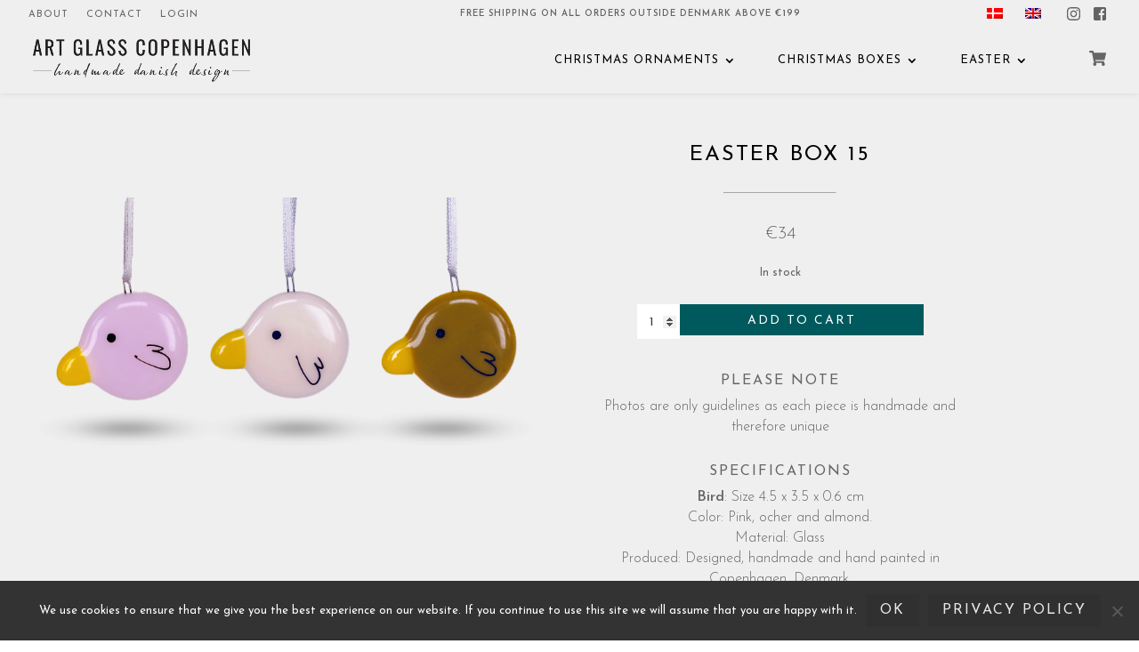

--- FILE ---
content_type: text/html; charset=UTF-8
request_url: https://artglasscopenhagen.com/product/easter-box-18/
body_size: 19292
content:
<!DOCTYPE html>

<!--[if IE 6]>

<html id="ie6" lang="en-US">

<![endif]-->

<!--[if IE 7]>

<html id="ie7" lang="en-US">

<![endif]-->

<!--[if IE 8]>

<html id="ie8" lang="en-US">

<![endif]-->

<!--[if !(IE 6) | !(IE 7) | !(IE 8)  ]><!-->

<html lang="en-US">

<!--<![endif]-->

<head>

	<meta charset="UTF-8" />

	
	
	


	<meta http-equiv="X-UA-Compatible" content="IE=edge">


	<link rel="pingback" href="https://artglasscopenhagen.com/xmlrpc.php" />

	<link href="https://fonts.googleapis.com/css?family=Josefin+Sans:300,400,600" rel="stylesheet">



	
	<!--[if lt IE 9]>

	<script src="https://artglasscopenhagen.com/wp-content/themes/Divi/js/html5.js" type="text/javascript"></script>

	<![endif]-->



	<script type="text/javascript">

		document.documentElement.className = 'js';

	</script>

	<script defer src="https://use.fontawesome.com/releases/v5.0.6/js/all.js"></script>

	<script src="https://ajax.googleapis.com/ajax/libs/jquery/3.3.1/jquery.min.js"></script>

	

	<!-- Global site tag (gtag.js) - Google Analytics -->

	<script async src="https://www.googletagmanager.com/gtag/js?id=UA-122251094-1"></script>

	<script>

	  window.dataLayer = window.dataLayer || [];

	  function gtag(){dataLayer.push(arguments);}

	  gtag('js', new Date());

	

	  gtag('config', 'UA-122251094-1');

	</script>

	<script>

	$( document ).ready(function() {

		$(".fwidget").addClass("et_pb_animation_top et-animated et-waypoint");

		

		$(".collections-img").hover(function(){

			$(this).children(".collection-img-overlay").fadeToggle();

		});

		$("#close-cart").click(function(){

			$(".product-added-text-wrapper").fadeOut();

		});

		window.setInterval(function(){

			$(".subtotal-here").append($(".extra-subtotal-price").html());

		  }, 5000);

		jQuery('document').ready(function($){

			$('[title]').removeAttr('title');

		});

		

		$(".close-dialog").click(function() {

				 $(".popup-wrapper").fadeOut(500);

				 sessionStorage["PopupShown"] = 'yes'; //Save in the sessionStorage if the modal has been shown

			});

			if(sessionStorage["PopupShown"] != 'yes'){ 

				setTimeout(function(){

					jQuery('.popup-wrapper').fadeIn();

				}, 1000);

				setTimeout(function(){

					$(".popup-box").addClass("visible");

				}, 1300);

			}

		

		$('li.product a').each(function() {

			if ($(this).text() == 'Add to cart')

				$(this).text('');

			if ($(this).text() == 'Tilføj til kurv')

				$(this).text('');

		});

 

		$(".please-note").click(function(){

			$(this).css("font-weight","normal");

			$(this).siblings().css("font-weight","100");

			$(".woocommerce-product-details").children().hide();

			$(".woocommerce-product-please-note").slideDown();

		});

		$(".description").click(function(){

			$(this).css("font-weight","normal");

			$(this).siblings().css("font-weight","100");

			$(".woocommerce-product-details").children().hide();

			$(".woocommerce-product-details__short-description").slideDown();

		});

		$(".specifications").click(function(){

			$(this).css("font-weight","normal");

			$(this).siblings().css("font-weight","100");

			$(".woocommerce-product-details").children().hide();

			$(".woocommerce-product-specifications").slideDown();

		});

		$(".added_to_cart.wc-forward").text('New text');

		//$("a.add_to_cart_button").click(function(){

		//	// $("#patience-wrapper").fadeIn();

		//	$(this).addClass("animated");

		//	setTimeout(function() {

		//		window.location.reload();

		//	 }, 1000);

		//});

		$("a.product_type_variable").text('');

		function sbiResize() {

			setTimeout(function(){

			  jQuery('.sbi').each(function() {

				jQuery(this).find('.sbi_photo').css('height', jQuery(this).find('.sbi_photo').eq(0).innerWidth() );

			  });

			}, 501);

		  }sbiResize();

		  

		  jQuery(window).resize(function(){

			sbiResize();

		  });

	});

	</script>

	<!-- Facebook Pixel Code -->

<script>

!function(f,b,e,v,n,t,s)

{if(f.fbq)return;n=f.fbq=function(){n.callMethod?

n.callMethod.apply(n,arguments):n.queue.push(arguments)};

if(!f._fbq)f._fbq=n;n.push=n;n.loaded=!0;n.version='2.0';

n.queue=[];t=b.createElement(e);t.async=!0;

t.src=v;s=b.getElementsByTagName(e)[0];

s.parentNode.insertBefore(t,s)}(window,document,'script',

'https://connect.facebook.net/en_US/fbevents.js');

 fbq('init', '200954818154613'); 

fbq('track', 'PageView');

</script>

<noscript>

 <img height="1" width="1" 

src="https://www.facebook.com/tr?id=200954818154613&ev=PageView

&noscript=1"/>

</noscript>

<!-- End Facebook Pixel Code -->

<!-- Facebook Pixel Code -->

<script>

!function(f,b,e,v,n,t,s)

{if(f.fbq)return;n=f.fbq=function(){n.callMethod?

n.callMethod.apply(n,arguments):n.queue.push(arguments)};

if(!f._fbq)f._fbq=n;n.push=n;n.loaded=!0;n.version='2.0';

n.queue=[];t=b.createElement(e);t.async=!0;

t.src=v;s=b.getElementsByTagName(e)[0];

s.parentNode.insertBefore(t,s)}(window,document,'script',

'https://connect.facebook.net/en_US/fbevents.js');

 fbq('init', '200954818154613'); 

fbq('track', 'PageView');

</script>

<noscript>

 <img height="1" width="1" 

src="https://www.facebook.com/tr?id=200954818154613&ev=PageView

&noscript=1"/>

</noscript>

<!-- End Facebook Pixel Code -->

	<meta name='robots' content='index, follow, max-image-preview:large, max-snippet:-1, max-video-preview:-1' />
	<style>img:is([sizes="auto" i], [sizes^="auto," i]) { contain-intrinsic-size: 3000px 1500px }</style>
	<link rel="alternate" hreflang="da" href="https://artglasscopenhagen.com/da/produkt/paaskeaeske-18/" />
<link rel="alternate" hreflang="en" href="https://artglasscopenhagen.com/product/easter-box-18/" />
<link rel="alternate" hreflang="x-default" href="https://artglasscopenhagen.com/product/easter-box-18/" />
<script type="text/javascript">
			let jqueryParams=[],jQuery=function(r){return jqueryParams=[...jqueryParams,r],jQuery},$=function(r){return jqueryParams=[...jqueryParams,r],$};window.jQuery=jQuery,window.$=jQuery;let customHeadScripts=!1;jQuery.fn=jQuery.prototype={},$.fn=jQuery.prototype={},jQuery.noConflict=function(r){if(window.jQuery)return jQuery=window.jQuery,$=window.jQuery,customHeadScripts=!0,jQuery.noConflict},jQuery.ready=function(r){jqueryParams=[...jqueryParams,r]},$.ready=function(r){jqueryParams=[...jqueryParams,r]},jQuery.load=function(r){jqueryParams=[...jqueryParams,r]},$.load=function(r){jqueryParams=[...jqueryParams,r]},jQuery.fn.ready=function(r){jqueryParams=[...jqueryParams,r]},$.fn.ready=function(r){jqueryParams=[...jqueryParams,r]};</script>
	<!-- This site is optimized with the Yoast SEO plugin v26.0 - https://yoast.com/wordpress/plugins/seo/ -->
	<title>EASTER BOX 15 - Art Glass Copenhagen</title>
	<link rel="canonical" href="https://artglasscopenhagen.com/product/easter-box-18/" />
	<meta property="og:locale" content="en_US" />
	<meta property="og:type" content="article" />
	<meta property="og:title" content="EASTER BOX 15 - Art Glass Copenhagen" />
	<meta property="og:description" content="EASTER BOX 12" />
	<meta property="og:url" content="https://artglasscopenhagen.com/product/easter-box-18/" />
	<meta property="og:site_name" content="Art Glass Copenhagen" />
	<meta property="article:modified_time" content="2023-08-24T12:14:33+00:00" />
	<meta property="og:image" content="https://artglasscopenhagen.com/wp-content/uploads/2021/03/Pakketilbud_12-copy.png" />
	<meta property="og:image:width" content="1600" />
	<meta property="og:image:height" content="800" />
	<meta property="og:image:type" content="image/png" />
	<meta name="twitter:card" content="summary_large_image" />
	<script type="application/ld+json" class="yoast-schema-graph">{"@context":"https://schema.org","@graph":[{"@type":"WebPage","@id":"https://artglasscopenhagen.com/product/easter-box-18/","url":"https://artglasscopenhagen.com/product/easter-box-18/","name":"EASTER BOX 15 - Art Glass Copenhagen","isPartOf":{"@id":"https://artglasscopenhagen.com/#website"},"primaryImageOfPage":{"@id":"https://artglasscopenhagen.com/product/easter-box-18/#primaryimage"},"image":{"@id":"https://artglasscopenhagen.com/product/easter-box-18/#primaryimage"},"thumbnailUrl":"https://artglasscopenhagen.com/wp-content/uploads/2021/03/Pakketilbud_12-copy.png","datePublished":"2021-03-11T10:33:14+00:00","dateModified":"2023-08-24T12:14:33+00:00","breadcrumb":{"@id":"https://artglasscopenhagen.com/product/easter-box-18/#breadcrumb"},"inLanguage":"en-US","potentialAction":[{"@type":"ReadAction","target":["https://artglasscopenhagen.com/product/easter-box-18/"]}]},{"@type":"ImageObject","inLanguage":"en-US","@id":"https://artglasscopenhagen.com/product/easter-box-18/#primaryimage","url":"https://artglasscopenhagen.com/wp-content/uploads/2021/03/Pakketilbud_12-copy.png","contentUrl":"https://artglasscopenhagen.com/wp-content/uploads/2021/03/Pakketilbud_12-copy.png","width":1600,"height":800},{"@type":"BreadcrumbList","@id":"https://artglasscopenhagen.com/product/easter-box-18/#breadcrumb","itemListElement":[{"@type":"ListItem","position":1,"name":"Home","item":"https://artglasscopenhagen.com/"},{"@type":"ListItem","position":2,"name":"Shop","item":"https://artglasscopenhagen.com/shop/"},{"@type":"ListItem","position":3,"name":"EASTER BOX 15"}]},{"@type":"WebSite","@id":"https://artglasscopenhagen.com/#website","url":"https://artglasscopenhagen.com/","name":"Art Glass Copenhagen","description":"","potentialAction":[{"@type":"SearchAction","target":{"@type":"EntryPoint","urlTemplate":"https://artglasscopenhagen.com/?s={search_term_string}"},"query-input":{"@type":"PropertyValueSpecification","valueRequired":true,"valueName":"search_term_string"}}],"inLanguage":"en-US"}]}</script>
	<!-- / Yoast SEO plugin. -->


<link rel='dns-prefetch' href='//fonts.googleapis.com' />
<link rel="alternate" type="application/rss+xml" title="Art Glass Copenhagen &raquo; Feed" href="https://artglasscopenhagen.com/feed/" />
<link rel="alternate" type="application/rss+xml" title="Art Glass Copenhagen &raquo; Comments Feed" href="https://artglasscopenhagen.com/comments/feed/" />
<meta content="Divi Child Theme v.1.0.0" name="generator"/><link rel='stylesheet' id='dashicons-css' href='https://artglasscopenhagen.com/wp-includes/css/dashicons.min.css?ver=6.8.3' type='text/css' media='all' />
<link rel='stylesheet' id='wp-jquery-ui-dialog-css' href='https://artglasscopenhagen.com/wp-includes/css/jquery-ui-dialog.min.css?ver=6.8.3' type='text/css' media='all' />
<link rel='stylesheet' id='shipmondo-service-point-selector-block-style-css' href='https://artglasscopenhagen.com/wp-content/plugins/pakkelabels-for-woocommerce/public/build/blocks/service-point-selector/style-view.css?ver=4ffe73d575440c93dfc0' type='text/css' media='all' />
<link rel='stylesheet' id='sbi_styles-css' href='https://artglasscopenhagen.com/wp-content/plugins/instagram-feed/css/sbi-styles.min.css?ver=6.9.1' type='text/css' media='all' />
<link rel='stylesheet' id='wp-block-library-css' href='https://artglasscopenhagen.com/wp-includes/css/dist/block-library/style.min.css?ver=6.8.3' type='text/css' media='all' />
<style id='wp-block-library-theme-inline-css' type='text/css'>
.wp-block-audio :where(figcaption){color:#555;font-size:13px;text-align:center}.is-dark-theme .wp-block-audio :where(figcaption){color:#ffffffa6}.wp-block-audio{margin:0 0 1em}.wp-block-code{border:1px solid #ccc;border-radius:4px;font-family:Menlo,Consolas,monaco,monospace;padding:.8em 1em}.wp-block-embed :where(figcaption){color:#555;font-size:13px;text-align:center}.is-dark-theme .wp-block-embed :where(figcaption){color:#ffffffa6}.wp-block-embed{margin:0 0 1em}.blocks-gallery-caption{color:#555;font-size:13px;text-align:center}.is-dark-theme .blocks-gallery-caption{color:#ffffffa6}:root :where(.wp-block-image figcaption){color:#555;font-size:13px;text-align:center}.is-dark-theme :root :where(.wp-block-image figcaption){color:#ffffffa6}.wp-block-image{margin:0 0 1em}.wp-block-pullquote{border-bottom:4px solid;border-top:4px solid;color:currentColor;margin-bottom:1.75em}.wp-block-pullquote cite,.wp-block-pullquote footer,.wp-block-pullquote__citation{color:currentColor;font-size:.8125em;font-style:normal;text-transform:uppercase}.wp-block-quote{border-left:.25em solid;margin:0 0 1.75em;padding-left:1em}.wp-block-quote cite,.wp-block-quote footer{color:currentColor;font-size:.8125em;font-style:normal;position:relative}.wp-block-quote:where(.has-text-align-right){border-left:none;border-right:.25em solid;padding-left:0;padding-right:1em}.wp-block-quote:where(.has-text-align-center){border:none;padding-left:0}.wp-block-quote.is-large,.wp-block-quote.is-style-large,.wp-block-quote:where(.is-style-plain){border:none}.wp-block-search .wp-block-search__label{font-weight:700}.wp-block-search__button{border:1px solid #ccc;padding:.375em .625em}:where(.wp-block-group.has-background){padding:1.25em 2.375em}.wp-block-separator.has-css-opacity{opacity:.4}.wp-block-separator{border:none;border-bottom:2px solid;margin-left:auto;margin-right:auto}.wp-block-separator.has-alpha-channel-opacity{opacity:1}.wp-block-separator:not(.is-style-wide):not(.is-style-dots){width:100px}.wp-block-separator.has-background:not(.is-style-dots){border-bottom:none;height:1px}.wp-block-separator.has-background:not(.is-style-wide):not(.is-style-dots){height:2px}.wp-block-table{margin:0 0 1em}.wp-block-table td,.wp-block-table th{word-break:normal}.wp-block-table :where(figcaption){color:#555;font-size:13px;text-align:center}.is-dark-theme .wp-block-table :where(figcaption){color:#ffffffa6}.wp-block-video :where(figcaption){color:#555;font-size:13px;text-align:center}.is-dark-theme .wp-block-video :where(figcaption){color:#ffffffa6}.wp-block-video{margin:0 0 1em}:root :where(.wp-block-template-part.has-background){margin-bottom:0;margin-top:0;padding:1.25em 2.375em}
</style>
<style id='global-styles-inline-css' type='text/css'>
:root{--wp--preset--aspect-ratio--square: 1;--wp--preset--aspect-ratio--4-3: 4/3;--wp--preset--aspect-ratio--3-4: 3/4;--wp--preset--aspect-ratio--3-2: 3/2;--wp--preset--aspect-ratio--2-3: 2/3;--wp--preset--aspect-ratio--16-9: 16/9;--wp--preset--aspect-ratio--9-16: 9/16;--wp--preset--color--black: #000000;--wp--preset--color--cyan-bluish-gray: #abb8c3;--wp--preset--color--white: #ffffff;--wp--preset--color--pale-pink: #f78da7;--wp--preset--color--vivid-red: #cf2e2e;--wp--preset--color--luminous-vivid-orange: #ff6900;--wp--preset--color--luminous-vivid-amber: #fcb900;--wp--preset--color--light-green-cyan: #7bdcb5;--wp--preset--color--vivid-green-cyan: #00d084;--wp--preset--color--pale-cyan-blue: #8ed1fc;--wp--preset--color--vivid-cyan-blue: #0693e3;--wp--preset--color--vivid-purple: #9b51e0;--wp--preset--gradient--vivid-cyan-blue-to-vivid-purple: linear-gradient(135deg,rgba(6,147,227,1) 0%,rgb(155,81,224) 100%);--wp--preset--gradient--light-green-cyan-to-vivid-green-cyan: linear-gradient(135deg,rgb(122,220,180) 0%,rgb(0,208,130) 100%);--wp--preset--gradient--luminous-vivid-amber-to-luminous-vivid-orange: linear-gradient(135deg,rgba(252,185,0,1) 0%,rgba(255,105,0,1) 100%);--wp--preset--gradient--luminous-vivid-orange-to-vivid-red: linear-gradient(135deg,rgba(255,105,0,1) 0%,rgb(207,46,46) 100%);--wp--preset--gradient--very-light-gray-to-cyan-bluish-gray: linear-gradient(135deg,rgb(238,238,238) 0%,rgb(169,184,195) 100%);--wp--preset--gradient--cool-to-warm-spectrum: linear-gradient(135deg,rgb(74,234,220) 0%,rgb(151,120,209) 20%,rgb(207,42,186) 40%,rgb(238,44,130) 60%,rgb(251,105,98) 80%,rgb(254,248,76) 100%);--wp--preset--gradient--blush-light-purple: linear-gradient(135deg,rgb(255,206,236) 0%,rgb(152,150,240) 100%);--wp--preset--gradient--blush-bordeaux: linear-gradient(135deg,rgb(254,205,165) 0%,rgb(254,45,45) 50%,rgb(107,0,62) 100%);--wp--preset--gradient--luminous-dusk: linear-gradient(135deg,rgb(255,203,112) 0%,rgb(199,81,192) 50%,rgb(65,88,208) 100%);--wp--preset--gradient--pale-ocean: linear-gradient(135deg,rgb(255,245,203) 0%,rgb(182,227,212) 50%,rgb(51,167,181) 100%);--wp--preset--gradient--electric-grass: linear-gradient(135deg,rgb(202,248,128) 0%,rgb(113,206,126) 100%);--wp--preset--gradient--midnight: linear-gradient(135deg,rgb(2,3,129) 0%,rgb(40,116,252) 100%);--wp--preset--font-size--small: 13px;--wp--preset--font-size--medium: 20px;--wp--preset--font-size--large: 36px;--wp--preset--font-size--x-large: 42px;--wp--preset--spacing--20: 0.44rem;--wp--preset--spacing--30: 0.67rem;--wp--preset--spacing--40: 1rem;--wp--preset--spacing--50: 1.5rem;--wp--preset--spacing--60: 2.25rem;--wp--preset--spacing--70: 3.38rem;--wp--preset--spacing--80: 5.06rem;--wp--preset--shadow--natural: 6px 6px 9px rgba(0, 0, 0, 0.2);--wp--preset--shadow--deep: 12px 12px 50px rgba(0, 0, 0, 0.4);--wp--preset--shadow--sharp: 6px 6px 0px rgba(0, 0, 0, 0.2);--wp--preset--shadow--outlined: 6px 6px 0px -3px rgba(255, 255, 255, 1), 6px 6px rgba(0, 0, 0, 1);--wp--preset--shadow--crisp: 6px 6px 0px rgba(0, 0, 0, 1);}:root { --wp--style--global--content-size: 823px;--wp--style--global--wide-size: 1080px; }:where(body) { margin: 0; }.wp-site-blocks > .alignleft { float: left; margin-right: 2em; }.wp-site-blocks > .alignright { float: right; margin-left: 2em; }.wp-site-blocks > .aligncenter { justify-content: center; margin-left: auto; margin-right: auto; }:where(.is-layout-flex){gap: 0.5em;}:where(.is-layout-grid){gap: 0.5em;}.is-layout-flow > .alignleft{float: left;margin-inline-start: 0;margin-inline-end: 2em;}.is-layout-flow > .alignright{float: right;margin-inline-start: 2em;margin-inline-end: 0;}.is-layout-flow > .aligncenter{margin-left: auto !important;margin-right: auto !important;}.is-layout-constrained > .alignleft{float: left;margin-inline-start: 0;margin-inline-end: 2em;}.is-layout-constrained > .alignright{float: right;margin-inline-start: 2em;margin-inline-end: 0;}.is-layout-constrained > .aligncenter{margin-left: auto !important;margin-right: auto !important;}.is-layout-constrained > :where(:not(.alignleft):not(.alignright):not(.alignfull)){max-width: var(--wp--style--global--content-size);margin-left: auto !important;margin-right: auto !important;}.is-layout-constrained > .alignwide{max-width: var(--wp--style--global--wide-size);}body .is-layout-flex{display: flex;}.is-layout-flex{flex-wrap: wrap;align-items: center;}.is-layout-flex > :is(*, div){margin: 0;}body .is-layout-grid{display: grid;}.is-layout-grid > :is(*, div){margin: 0;}body{padding-top: 0px;padding-right: 0px;padding-bottom: 0px;padding-left: 0px;}a:where(:not(.wp-element-button)){text-decoration: underline;}:root :where(.wp-element-button, .wp-block-button__link){background-color: #32373c;border-width: 0;color: #fff;font-family: inherit;font-size: inherit;line-height: inherit;padding: calc(0.667em + 2px) calc(1.333em + 2px);text-decoration: none;}.has-black-color{color: var(--wp--preset--color--black) !important;}.has-cyan-bluish-gray-color{color: var(--wp--preset--color--cyan-bluish-gray) !important;}.has-white-color{color: var(--wp--preset--color--white) !important;}.has-pale-pink-color{color: var(--wp--preset--color--pale-pink) !important;}.has-vivid-red-color{color: var(--wp--preset--color--vivid-red) !important;}.has-luminous-vivid-orange-color{color: var(--wp--preset--color--luminous-vivid-orange) !important;}.has-luminous-vivid-amber-color{color: var(--wp--preset--color--luminous-vivid-amber) !important;}.has-light-green-cyan-color{color: var(--wp--preset--color--light-green-cyan) !important;}.has-vivid-green-cyan-color{color: var(--wp--preset--color--vivid-green-cyan) !important;}.has-pale-cyan-blue-color{color: var(--wp--preset--color--pale-cyan-blue) !important;}.has-vivid-cyan-blue-color{color: var(--wp--preset--color--vivid-cyan-blue) !important;}.has-vivid-purple-color{color: var(--wp--preset--color--vivid-purple) !important;}.has-black-background-color{background-color: var(--wp--preset--color--black) !important;}.has-cyan-bluish-gray-background-color{background-color: var(--wp--preset--color--cyan-bluish-gray) !important;}.has-white-background-color{background-color: var(--wp--preset--color--white) !important;}.has-pale-pink-background-color{background-color: var(--wp--preset--color--pale-pink) !important;}.has-vivid-red-background-color{background-color: var(--wp--preset--color--vivid-red) !important;}.has-luminous-vivid-orange-background-color{background-color: var(--wp--preset--color--luminous-vivid-orange) !important;}.has-luminous-vivid-amber-background-color{background-color: var(--wp--preset--color--luminous-vivid-amber) !important;}.has-light-green-cyan-background-color{background-color: var(--wp--preset--color--light-green-cyan) !important;}.has-vivid-green-cyan-background-color{background-color: var(--wp--preset--color--vivid-green-cyan) !important;}.has-pale-cyan-blue-background-color{background-color: var(--wp--preset--color--pale-cyan-blue) !important;}.has-vivid-cyan-blue-background-color{background-color: var(--wp--preset--color--vivid-cyan-blue) !important;}.has-vivid-purple-background-color{background-color: var(--wp--preset--color--vivid-purple) !important;}.has-black-border-color{border-color: var(--wp--preset--color--black) !important;}.has-cyan-bluish-gray-border-color{border-color: var(--wp--preset--color--cyan-bluish-gray) !important;}.has-white-border-color{border-color: var(--wp--preset--color--white) !important;}.has-pale-pink-border-color{border-color: var(--wp--preset--color--pale-pink) !important;}.has-vivid-red-border-color{border-color: var(--wp--preset--color--vivid-red) !important;}.has-luminous-vivid-orange-border-color{border-color: var(--wp--preset--color--luminous-vivid-orange) !important;}.has-luminous-vivid-amber-border-color{border-color: var(--wp--preset--color--luminous-vivid-amber) !important;}.has-light-green-cyan-border-color{border-color: var(--wp--preset--color--light-green-cyan) !important;}.has-vivid-green-cyan-border-color{border-color: var(--wp--preset--color--vivid-green-cyan) !important;}.has-pale-cyan-blue-border-color{border-color: var(--wp--preset--color--pale-cyan-blue) !important;}.has-vivid-cyan-blue-border-color{border-color: var(--wp--preset--color--vivid-cyan-blue) !important;}.has-vivid-purple-border-color{border-color: var(--wp--preset--color--vivid-purple) !important;}.has-vivid-cyan-blue-to-vivid-purple-gradient-background{background: var(--wp--preset--gradient--vivid-cyan-blue-to-vivid-purple) !important;}.has-light-green-cyan-to-vivid-green-cyan-gradient-background{background: var(--wp--preset--gradient--light-green-cyan-to-vivid-green-cyan) !important;}.has-luminous-vivid-amber-to-luminous-vivid-orange-gradient-background{background: var(--wp--preset--gradient--luminous-vivid-amber-to-luminous-vivid-orange) !important;}.has-luminous-vivid-orange-to-vivid-red-gradient-background{background: var(--wp--preset--gradient--luminous-vivid-orange-to-vivid-red) !important;}.has-very-light-gray-to-cyan-bluish-gray-gradient-background{background: var(--wp--preset--gradient--very-light-gray-to-cyan-bluish-gray) !important;}.has-cool-to-warm-spectrum-gradient-background{background: var(--wp--preset--gradient--cool-to-warm-spectrum) !important;}.has-blush-light-purple-gradient-background{background: var(--wp--preset--gradient--blush-light-purple) !important;}.has-blush-bordeaux-gradient-background{background: var(--wp--preset--gradient--blush-bordeaux) !important;}.has-luminous-dusk-gradient-background{background: var(--wp--preset--gradient--luminous-dusk) !important;}.has-pale-ocean-gradient-background{background: var(--wp--preset--gradient--pale-ocean) !important;}.has-electric-grass-gradient-background{background: var(--wp--preset--gradient--electric-grass) !important;}.has-midnight-gradient-background{background: var(--wp--preset--gradient--midnight) !important;}.has-small-font-size{font-size: var(--wp--preset--font-size--small) !important;}.has-medium-font-size{font-size: var(--wp--preset--font-size--medium) !important;}.has-large-font-size{font-size: var(--wp--preset--font-size--large) !important;}.has-x-large-font-size{font-size: var(--wp--preset--font-size--x-large) !important;}
:where(.wp-block-post-template.is-layout-flex){gap: 1.25em;}:where(.wp-block-post-template.is-layout-grid){gap: 1.25em;}
:where(.wp-block-columns.is-layout-flex){gap: 2em;}:where(.wp-block-columns.is-layout-grid){gap: 2em;}
:root :where(.wp-block-pullquote){font-size: 1.5em;line-height: 1.6;}
</style>
<link rel='stylesheet' id='typed-cursor-css' href='https://artglasscopenhagen.com/wp-content/plugins/animated-typing-effect/assets/css/cursor.css?ver=6.8.3' type='text/css' media='all' />
<link rel='stylesheet' id='cookie-notice-front-css' href='https://artglasscopenhagen.com/wp-content/plugins/cookie-notice/css/front.min.css?ver=2.5.7' type='text/css' media='all' />
<link rel='stylesheet' id='wc-aelia-cs-frontend-css' href='https://artglasscopenhagen.com/wp-content/plugins/woocommerce-aelia-currencyswitcher/src/design/css/frontend.css?ver=4.9.14.210215' type='text/css' media='all' />
<link rel='stylesheet' id='photoswipe-css' href='https://artglasscopenhagen.com/wp-content/plugins/woocommerce/assets/css/photoswipe/photoswipe.min.css?ver=10.2.3' type='text/css' media='all' />
<link rel='stylesheet' id='photoswipe-default-skin-css' href='https://artglasscopenhagen.com/wp-content/plugins/woocommerce/assets/css/photoswipe/default-skin/default-skin.min.css?ver=10.2.3' type='text/css' media='all' />
<link rel='stylesheet' id='woocommerce-layout-css' href='https://artglasscopenhagen.com/wp-content/plugins/woocommerce/assets/css/woocommerce-layout.css?ver=10.2.3' type='text/css' media='all' />
<link rel='stylesheet' id='woocommerce-smallscreen-css' href='https://artglasscopenhagen.com/wp-content/plugins/woocommerce/assets/css/woocommerce-smallscreen.css?ver=10.2.3' type='text/css' media='only screen and (max-width: 768px)' />
<link rel='stylesheet' id='woocommerce-general-css' href='https://artglasscopenhagen.com/wp-content/plugins/woocommerce/assets/css/woocommerce.css?ver=10.2.3' type='text/css' media='all' />
<style id='woocommerce-inline-inline-css' type='text/css'>
.woocommerce form .form-row .required { visibility: visible; }
</style>
<link rel='stylesheet' id='bambora_online_classic_front_style-css' href='https://artglasscopenhagen.com/wp-content/plugins/bambora-online-classic/style/bambora-online-classic-front.css?ver=6.8.3' type='text/css' media='all' />
<link rel='stylesheet' id='wpml-legacy-horizontal-list-0-css' href='https://artglasscopenhagen.com/wp-content/plugins/sitepress-multilingual-cms/templates/language-switchers/legacy-list-horizontal/style.min.css?ver=1' type='text/css' media='all' />
<link rel='stylesheet' id='swatches-and-photos-css' href='https://artglasscopenhagen.com/wp-content/plugins/woocommerce-variation-swatches-and-photos/assets/css/swatches-and-photos.css?ver=3.0.6' type='text/css' media='all' />
<link rel='stylesheet' id='brands-styles-css' href='https://artglasscopenhagen.com/wp-content/plugins/woocommerce/assets/css/brands.css?ver=10.2.3' type='text/css' media='all' />
<link rel='stylesheet' id='select2-css' href='https://artglasscopenhagen.com/wp-content/plugins/woocommerce/assets/css/select2.css?ver=10.2.3' type='text/css' media='all' />
<link rel='stylesheet' id='xoo-wsc-fonts-css' href='https://artglasscopenhagen.com/wp-content/plugins/woocommerce-side-cart-premium/assets/css/xoo-wsc-fonts.css?ver=3.2' type='text/css' media='all' />
<link rel='stylesheet' id='xoo-wsc-style-css' href='https://artglasscopenhagen.com/wp-content/plugins/woocommerce-side-cart-premium/assets/css/xoo-wsc-style.css?ver=3.2' type='text/css' media='all' />
<style id='xoo-wsc-style-inline-css' type='text/css'>

.xoo-wsc-sp-left-col img{
	max-width: 80px;
}
.xoo-wsc-sp-left-col{
	min-width: 80px;
}

.xoo-wsc-sp-right-col{
	font-size: 14px;
}

.xoo-wsc-sp-container{
	background-color: #eee;
}



.xoo-wsc-ft-buttons-cont a.xoo-wsc-ft-btn, .xoo-wsc-markup .xoo-wsc-btn, .xoo-wsc-markup .woocommerce-shipping-calculator button[type="submit"] {
	background-color: #000000;
	color: #ffffff;
	border: 2px solid #ffffff;
	padding: 10px 20px;
}

.xoo-wsc-ft-buttons-cont a.xoo-wsc-ft-btn:hover, .xoo-wsc-markup .xoo-wsc-btn:hover, .xoo-wsc-markup .woocommerce-shipping-calculator button[type="submit"]:hover {
	background-color: #ffffff;
	color: #000000;
	border: 2px solid #000000;
}


 

.xoo-wsc-footer{
	background-color: #ffffff;
	color: #000000;
	padding: 18px;
}

.xoo-wsc-footer, .xoo-wsc-footer a, .xoo-wsc-footer .amount{
	font-size: 14px;
}

.xoo-wsc-ft-buttons-cont{
	grid-template-columns: auto;
}

.xoo-wsc-basket{
	bottom: 12px;
	right: 0px;
	background-color: #ffffff;
	color: #000000;
	box-shadow: 0 1px 4px 0;
	border-radius: 50%}


.xoo-wsc-bki{
	font-size: 30px}

.xoo-wsc-items-count{
	top: -12px;
	left: -12px;
}

.xoo-wsc-items-count{
	background-color: #000000;
	color: #ffffff;
}

.xoo-wsc-container, .xoo-wsc-slider{
	max-width: 560px;
	right: -560px;
	top: 0;bottom: 0;
	bottom: 0;
	font-family: }


.xoo-wsc-cart-active .xoo-wsc-container, .xoo-wsc-slider-active .xoo-wsc-slider{
	right: 0;
}


.xoo-wsc-cart-active .xoo-wsc-basket{
	right: 560px;
}

.xoo-wsc-slider{
	right: -560px;
}

span.xoo-wsch-close {
    font-size: 16px;
    right: 10px;
}

.xoo-wsch-top{
	justify-content: center;
}

.xoo-wsch-text{
	font-size: 20px;
}

.xoo-wsc-header{
	color: #000000;
	background-color: #ffffff;
}

.xoo-wsc-sb-bar > span{
	background-color: #1e73be;
}

.xoo-wsc-body{
	background-color: #ffffff;
}

.xoo-wsc-body, .xoo-wsc-body span.amount, .xoo-wsc-body a{
	font-size: 14px;
	color: #000000;
}

.xoo-wsc-product{
	padding: 18px 18px 10px;
}

.xoo-wsc-img-col{
	width: 30%;
}
.xoo-wsc-sum-col{
	width: 70%;
}

.xoo-wsc-sum-col{
	justify-content: flex-start;
}

/***** Quantity *****/

.xoo-wsc-qty-box{
	max-width: 75px;
}

.xoo-wsc-qty-box.xoo-wsc-qtb-square{
	border-color: #000000;
}

input[type="number"].xoo-wsc-qty{
	border-color: #000000;
	background-color: #ffffff;
	color: #000000;
	height: 28px;
	line-height: 28px;
}

input[type="number"].xoo-wsc-qty, .xoo-wsc-qtb-square{
	border-width: 1px;
	border-style: solid;
}
.xoo-wsc-chng{
	background-color: #ffffff;
	color: #000000;
}

/** Shortcode **/
.xoo-wsc-sc-count{
	background-color: #000000;
	color: #ffffff;
}

.xoo-wsc-sc-bki{
	font-size: 28px;
	color: 28;
}
.xoo-wsc-sc-cont{
	color: #000000;
}



</style>
<link rel='stylesheet' id='et-divi-open-sans-css' href='https://fonts.googleapis.com/css?family=Open+Sans:300italic,400italic,600italic,700italic,800italic,400,300,600,700,800&#038;subset=latin,latin-ext&#038;display=swap' type='text/css' media='all' />
<link rel='stylesheet' id='divi-style-parent-css' href='https://artglasscopenhagen.com/wp-content/themes/Divi/style-static.min.css?ver=4.17.6' type='text/css' media='all' />
<link rel='stylesheet' id='divi-style-css' href='https://artglasscopenhagen.com/wp-content/themes/divi-child/style.css?ver=4.17.6' type='text/css' media='all' />
<script type="text/javascript" src="https://artglasscopenhagen.com/wp-includes/js/jquery/jquery.min.js?ver=3.7.1" id="jquery-core-js"></script>
<script type="text/javascript" src="https://artglasscopenhagen.com/wp-includes/js/jquery/jquery-migrate.min.js?ver=3.4.1" id="jquery-migrate-js"></script>
<script type="text/javascript" id="jquery-js-after">
/* <![CDATA[ */
jqueryParams.length&&$.each(jqueryParams,function(e,r){if("function"==typeof r){var n=String(r);n.replace("$","jQuery");var a=new Function("return "+n)();$(document).ready(a)}});
/* ]]> */
</script>
<script type="text/javascript" id="wpml-cookie-js-extra">
/* <![CDATA[ */
var wpml_cookies = {"wp-wpml_current_language":{"value":"en","expires":1,"path":"\/"}};
var wpml_cookies = {"wp-wpml_current_language":{"value":"en","expires":1,"path":"\/"}};
/* ]]> */
</script>
<script type="text/javascript" src="https://artglasscopenhagen.com/wp-content/plugins/sitepress-multilingual-cms/res/js/cookies/language-cookie.js?ver=4.6.12" id="wpml-cookie-js" defer="defer" data-wp-strategy="defer"></script>
<script type="text/javascript" src="https://artglasscopenhagen.com/wp-content/plugins/woocommerce/assets/js/jquery-blockui/jquery.blockUI.min.js?ver=2.7.0-wc.10.2.3" id="jquery-blockui-js" defer="defer" data-wp-strategy="defer"></script>
<script type="text/javascript" id="wc-add-to-cart-js-extra">
/* <![CDATA[ */
var wc_add_to_cart_params = {"ajax_url":"\/wp-admin\/admin-ajax.php","wc_ajax_url":"\/?wc-ajax=%%endpoint%%","i18n_view_cart":"View cart","cart_url":"https:\/\/artglasscopenhagen.com\/cart\/","is_cart":"","cart_redirect_after_add":"no"};
/* ]]> */
</script>
<script type="text/javascript" src="https://artglasscopenhagen.com/wp-content/plugins/woocommerce/assets/js/frontend/add-to-cart.min.js?ver=10.2.3" id="wc-add-to-cart-js" defer="defer" data-wp-strategy="defer"></script>
<script type="text/javascript" src="https://artglasscopenhagen.com/wp-content/plugins/woocommerce/assets/js/zoom/jquery.zoom.min.js?ver=1.7.21-wc.10.2.3" id="zoom-js" defer="defer" data-wp-strategy="defer"></script>
<script type="text/javascript" src="https://artglasscopenhagen.com/wp-content/plugins/woocommerce/assets/js/flexslider/jquery.flexslider.min.js?ver=2.7.2-wc.10.2.3" id="flexslider-js" defer="defer" data-wp-strategy="defer"></script>
<script type="text/javascript" src="https://artglasscopenhagen.com/wp-content/plugins/woocommerce/assets/js/photoswipe/photoswipe.min.js?ver=4.1.1-wc.10.2.3" id="photoswipe-js" defer="defer" data-wp-strategy="defer"></script>
<script type="text/javascript" src="https://artglasscopenhagen.com/wp-content/plugins/woocommerce/assets/js/photoswipe/photoswipe-ui-default.min.js?ver=4.1.1-wc.10.2.3" id="photoswipe-ui-default-js" defer="defer" data-wp-strategy="defer"></script>
<script type="text/javascript" id="wc-single-product-js-extra">
/* <![CDATA[ */
var wc_single_product_params = {"i18n_required_rating_text":"Please select a rating","i18n_rating_options":["1 of 5 stars","2 of 5 stars","3 of 5 stars","4 of 5 stars","5 of 5 stars"],"i18n_product_gallery_trigger_text":"View full-screen image gallery","review_rating_required":"yes","flexslider":{"rtl":false,"animation":"slide","smoothHeight":true,"directionNav":false,"controlNav":"thumbnails","slideshow":false,"animationSpeed":500,"animationLoop":false,"allowOneSlide":false},"zoom_enabled":"1","zoom_options":[],"photoswipe_enabled":"1","photoswipe_options":{"shareEl":false,"closeOnScroll":false,"history":false,"hideAnimationDuration":0,"showAnimationDuration":0},"flexslider_enabled":"1"};
/* ]]> */
</script>
<script type="text/javascript" src="https://artglasscopenhagen.com/wp-content/plugins/woocommerce/assets/js/frontend/single-product.min.js?ver=10.2.3" id="wc-single-product-js" defer="defer" data-wp-strategy="defer"></script>
<script type="text/javascript" src="https://artglasscopenhagen.com/wp-content/plugins/woocommerce/assets/js/js-cookie/js.cookie.min.js?ver=2.1.4-wc.10.2.3" id="js-cookie-js" defer="defer" data-wp-strategy="defer"></script>
<script type="text/javascript" id="woocommerce-js-extra">
/* <![CDATA[ */
var woocommerce_params = {"ajax_url":"\/wp-admin\/admin-ajax.php","wc_ajax_url":"\/?wc-ajax=%%endpoint%%","i18n_password_show":"Show password","i18n_password_hide":"Hide password"};
/* ]]> */
</script>
<script type="text/javascript" src="https://artglasscopenhagen.com/wp-content/plugins/woocommerce/assets/js/frontend/woocommerce.min.js?ver=10.2.3" id="woocommerce-js" defer="defer" data-wp-strategy="defer"></script>
<link rel="https://api.w.org/" href="https://artglasscopenhagen.com/wp-json/" /><link rel="alternate" title="JSON" type="application/json" href="https://artglasscopenhagen.com/wp-json/wp/v2/product/9420" /><link rel="EditURI" type="application/rsd+xml" title="RSD" href="https://artglasscopenhagen.com/xmlrpc.php?rsd" />
<meta name="generator" content="WordPress 6.8.3" />
<meta name="generator" content="WooCommerce 10.2.3" />
<link rel='shortlink' href='https://artglasscopenhagen.com/?p=9420' />
<link rel="alternate" title="oEmbed (JSON)" type="application/json+oembed" href="https://artglasscopenhagen.com/wp-json/oembed/1.0/embed?url=https%3A%2F%2Fartglasscopenhagen.com%2Fproduct%2Feaster-box-18%2F" />
<link rel="alternate" title="oEmbed (XML)" type="text/xml+oembed" href="https://artglasscopenhagen.com/wp-json/oembed/1.0/embed?url=https%3A%2F%2Fartglasscopenhagen.com%2Fproduct%2Feaster-box-18%2F&#038;format=xml" />
<meta name="generator" content="WPML ver:4.6.12 stt:12,1;" />

<!-- This website runs the Product Feed PRO for WooCommerce by AdTribes.io plugin - version woocommercesea_option_installed_version -->
<meta name="viewport" content="width=device-width, initial-scale=1.0, maximum-scale=1.0, user-scalable=0" /><link rel="shortcut icon" href="https://artglasscopenhagen.com/wp-content/uploads/2018/11/favicon.png" />	<noscript><style>.woocommerce-product-gallery{ opacity: 1 !important; }</style></noscript>
	<link rel="stylesheet" id="et-divi-customizer-global-cached-inline-styles" href="https://artglasscopenhagen.com/wp-content/et-cache/global/et-divi-customizer-global.min.css?ver=1768517849" /><style id="et-critical-inline-css"></style>

</head>

<body data-rsssl=1 class="wp-singular product-template-default single single-product postid-9420 wp-theme-Divi wp-child-theme-divi-child theme-Divi cookies-not-set woocommerce woocommerce-page woocommerce-no-js et_button_no_icon et_pb_button_helper_class et_fixed_nav et_show_nav et_secondary_nav_enabled et_secondary_nav_only_menu et_primary_nav_dropdown_animation_fade et_secondary_nav_dropdown_animation_fade et_header_style_left et_pb_footer_columns1 et_cover_background et_pb_gutter osx et_pb_gutters2 et_right_sidebar et_divi_theme retail et-db">



	
		<div id="page-container">

	



	
		<div id="top-header">

			<div class="container clearfix">



			


				<div id="et-secondary-menu">

				<ul id="et-secondary-nav" class="menu"><li class="menu-item menu-item-type-post_type menu-item-object-page menu-item-68"><a href="https://artglasscopenhagen.com/about/">About</a></li>
<li class="menu-item menu-item-type-post_type menu-item-object-page menu-item-67"><a href="https://artglasscopenhagen.com/contact/">Contact</a></li>
<li class="menu-item menu-item-type-custom menu-item-object-custom menu-item-10041"><a href="https://artglasscopenhagen.com/my-account/?aelia_cs_currency=DKK">Login</a></li>
</ul>
				</div> <!-- #et-secondary-menu -->

				

				<div class="wpml-ls-statics-shortcode_actions wpml-ls wpml-ls-legacy-list-horizontal">

					<ul>

						<li class="wpml-ls-slot-shortcode_actions wpml-ls-item wpml-ls-item-da wpml-ls-current-language wpml-ls-first-item wpml-ls-item-legacy-list-horizontal">

							<a href="https://artglasscopenhagen.com/da/?aelia_cs_currency=DKK" class="wpml-ls-link"><img class="wpml-ls-flag" src="https://artglasscopenhagen.com/wp-content/plugins/sitepress-multilingual-cms/res/flags/da.png" alt="DK"></a>

						</li>

						<li class="wpml-ls-slot-shortcode_actions wpml-ls-item wpml-ls-item-en wpml-ls-last-item wpml-ls-item-legacy-list-horizontal">

							<a href="https://artglasscopenhagen.com/?aelia_cs_currency=EUR" class="wpml-ls-link"><img class="wpml-ls-flag" src="https://artglasscopenhagen.com/wp-content/plugins/sitepress-multilingual-cms/res/flags/en.png" alt="EN"></a>

						</li>

					</ul>

				</div>

				<div class="socials-header">

					<a href="https://www.instagram.com/artglasscopenhagen/" target="_blank"><i class="fab fa-instagram"></i></a>

					<a href="https://www.facebook.com/artglasscopenhagen/" target="_blank"><i class="fab fa-facebook-square"></i></a>

				</div>

				
					<div class="free-shipping-text">Free shipping on all orders outside Denmark above €<span class="number">199</span></div>

				
				
			</div> <!-- .container -->

		</div> <!-- #top-header -->

	


	


		<header id="main-header" data-height-onload="60">

			<div class="container clearfix et_menu_container">

			
				<div class="logo_container">

					<span class="logo_helper"></span>

					<a href="https://artglasscopenhagen.com/">

						<img src="https://artglasscopenhagen.com/wp-content/uploads/2018/11/logo.png" alt="Art Glass Copenhagen" id="logo" data-height-percentage="65" />

					</a>

				</div>

				<div id="et-top-navigation" data-height="60" data-fixed-height="60">

					
						<nav id="top-menu-nav">

						<ul id="top-menu" class="nav"><li id="menu-item-10608" class="mega-menu hide-wholesale menu-item menu-item-type-post_type menu-item-object-page menu-item-has-children menu-item-10608"><a href="https://artglasscopenhagen.com/christmas/">Christmas Ornaments</a>
<ul class="sub-menu">
	<li id="menu-item-10607" class="menu-item menu-item-type-post_type menu-item-object-page menu-item-10607"><a href="https://artglasscopenhagen.com/christmas/"><img src="https://artglasscopenhagen.com/wp-content/uploads/2021/10/boxes.jpg"></a></li>
	<li id="menu-item-10606" class="menu-item menu-item-type-post_type menu-item-object-page menu-item-10606"><a href="https://artglasscopenhagen.com/christmas/"><img src="https://artglasscopenhagen.com/wp-content/uploads/2021/10/classics.jpg">See all Christmas Ornaments</a></li>
	<li id="menu-item-10605" class="menu-item menu-item-type-post_type menu-item-object-page menu-item-10605"><a href="https://artglasscopenhagen.com/christmas/"><img src="https://artglasscopenhagen.com/wp-content/uploads/2021/10/Art-Glass-Copenhagen-90-of-207-Large.jpg"></a></li>
</ul>
</li>
<li id="menu-item-10601" class="mega-menu hide-wholesale menu-item menu-item-type-post_type menu-item-object-page menu-item-has-children menu-item-10601"><a href="https://artglasscopenhagen.com/christmas-boxes/">CHRISTMAS BOXES</a>
<ul class="sub-menu">
	<li id="menu-item-10602" class="menu-item menu-item-type-post_type menu-item-object-page menu-item-10602"><a href="https://artglasscopenhagen.com/christmas-boxes/"><img src="https://artglasscopenhagen.com/wp-content/uploads/2021/10/handpainted.jpg"></a></li>
	<li id="menu-item-10603" class="menu-item menu-item-type-post_type menu-item-object-page menu-item-10603"><a href="https://artglasscopenhagen.com/christmas-boxes/"><img src="https://artglasscopenhagen.com/wp-content/uploads/2021/10/boxes.jpg">See all Christmas Boxes</a></li>
	<li id="menu-item-10604" class="menu-item menu-item-type-post_type menu-item-object-page menu-item-10604"><a href="https://artglasscopenhagen.com/christmas-boxes/"><img src="https://artglasscopenhagen.com/wp-content/uploads/2021/10/pdf10-ny.jpg"></a></li>
</ul>
</li>
<li id="menu-item-10233" class="mega-menu hide-wholesale menu-item menu-item-type-taxonomy menu-item-object-collection current-product-ancestor current-menu-parent current-product-parent menu-item-has-children menu-item-10233"><a href="https://artglasscopenhagen.com/collection/easter-boxes/">EASTER</a>
<ul class="sub-menu">
	<li id="menu-item-10005" class="menu-item menu-item-type-taxonomy menu-item-object-collection menu-item-10005"><a href="https://artglasscopenhagen.com/collection/easter-singles/"><img src="https://artglasscopenhagen.com/wp-content/uploads/2021/10/paaske-singles.jpg">Easter Singles</a></li>
	<li id="menu-item-10022" class="hide-phone menu-item menu-item-type-custom menu-item-object-custom menu-item-10022"><a href="#"><img src="https://artglasscopenhagen.com/wp-content/uploads/2021/10/paaske.jpeg"></a></li>
	<li id="menu-item-10004" class="menu-item menu-item-type-taxonomy menu-item-object-collection current-product-ancestor current-menu-parent current-product-parent menu-item-10004"><a href="https://artglasscopenhagen.com/collection/easter-boxes/"><img src="https://artglasscopenhagen.com/wp-content/uploads/2021/10/paaske-pakker.jpg">Easter Boxes</a></li>
</ul>
</li>
</ul>
						</nav>

					
					<div class="woocommerce-menu-cart">

						
						<a href="https://artglasscopenhagen.com/cart/">

							<i class="fas fa-shopping-cart"></i>

						</a>

					</div>



					


					


					


					<div id="et_mobile_nav_menu">
				<div class="mobile_nav closed">
					<span class="select_page">Select Page</span>
					<span class="mobile_menu_bar mobile_menu_bar_toggle"></span>
				</div>
			</div>
				</div> <!-- #et-top-navigation -->

			</div> <!-- .container -->

			<div class="et_search_outer">

				<div class="container et_search_form_container">

					<form role="search" method="get" class="et-search-form" action="https://artglasscopenhagen.com/">

					<input type="search" class="et-search-field" placeholder="Search &hellip;" value="" name="s" title="Search for:" />
					</form>

					<span class="et_close_search_field"></span>

				</div>

			</div>

		</header> <!-- #main-header -->

		
		
			<div id="et-main-area" class="empty-cart">

		

		<!--

		<div id="patience-wrapper">

			<div class="patience-extra-wrapper">

				<i class="fas fa-spinner"></i>

				<p>Please wait ...</p>

			</div>

		</div>

		-->
	
		<div id="main-content">
			<div class="container">
				<div id="content-area" class="clearfix">
					<div id="left-area">
					
			<div class="woocommerce-notices-wrapper"></div><div id="product-9420" class="product type-product post-9420 status-publish first instock product_cat-easter-boxes has-post-thumbnail taxable shipping-taxable purchasable product-type-simple">

	<div class="clearfix"><div class="woocommerce-product-gallery woocommerce-product-gallery--with-images woocommerce-product-gallery--columns-4 images" data-columns="4" style="opacity: 0; transition: opacity .25s ease-in-out;">
	<figure class="woocommerce-product-gallery__wrapper">
		<div data-thumb="https://artglasscopenhagen.com/wp-content/uploads/2021/03/Pakketilbud_12-copy.png" class="woocommerce-product-gallery__image"><img width="1600" height="800" src="https://artglasscopenhagen.com/wp-content/uploads/2021/03/Pakketilbud_12-copy.png" class="attachment-shop_single size-shop_single wp-post-image" alt="" title="Pakketilbud_12 copy" data-caption="" data-src="https://artglasscopenhagen.com/wp-content/uploads/2021/03/Pakketilbud_12-copy.png" data-large_image="https://artglasscopenhagen.com/wp-content/uploads/2021/03/Pakketilbud_12-copy.png" data-large_image_width="1600" data-large_image_height="800" decoding="async" fetchpriority="high" srcset="https://artglasscopenhagen.com/wp-content/uploads/2021/03/Pakketilbud_12-copy.png 1600w, https://artglasscopenhagen.com/wp-content/uploads/2021/03/Pakketilbud_12-copy-1200x600.png 1200w" sizes="(max-width: 1600px) 100vw, 1600px" data-xooWscFly="fly" /></div>	</figure>
</div>

	<div class="summary entry-summary">
		<h1 class="product_title entry-title">EASTER BOX 15</h1><hr>
<script>
	$( document ).ready(function() {
		$(".test").click(function(){
			$(".product-added-text-wrapper").fadeOut();
		});
	});
</script><p class="price">
<span class="woocommerce-Price-amount amount"><bdi><span class="woocommerce-Price-currencySymbol">€</span>34</bdi></span></p><p class="stock in-stock">In stock</p>

	
	<form class="cart" action="https://artglasscopenhagen.com/product/easter-box-18/" method="post" enctype='multipart/form-data'>
		
		<div class="quantity">
		<label class="screen-reader-text" for="quantity_6971b1748992b">EASTER BOX 15 quantity</label>
	<input
		type="number"
				id="quantity_6971b1748992b"
		class="input-text qty text"
		name="quantity"
		value="1"
		aria-label="Product quantity"
				min="1"
					max="5"
							step="1"
			placeholder=""
			inputmode="numeric"
			autocomplete="off"
			/>
	</div>

		<button type="submit" name="add-to-cart" value="9420" class="single_add_to_cart_button button alt">Add to cart</button>

			</form>

	
<div class="woocommerce-product-details">
	<div class="woocommerce-product-please-note">
		<h3>Please note</h3>
		Photos are only guidelines as each piece is handmade and therefore unique		<h3 class="specifications-header">Specifications</h3>
		<p><strong>Bird</strong>: Size 4.5 x 3.5 x 0.6 cm<br />
Color: Pink, ocher and almond.<br />
Material: Glass<br />
Produced: Designed, handmade and hand painted in Copenhagen, Denmark.</p>
	</div>
</div>
<hr>	</div>

	</div>
	<section class="related products">

		<h2>You may also like</h2>

		<ul class="products columns-3">

			
				<li class="post-9362 product_variation type-product_variation status-publish has-post-thumbnail product first instock taxable shipping-taxable purchasable product-type-variation">
	<a href="https://artglasscopenhagen.com/product/3-easter-eggs-handpainted/?attribute_pa_color=pink" class="woocommerce-LoopProduct-link woocommerce-loop-product__link">						<span class="et_shop_image"><img width="1200" height="600" src="https://artglasscopenhagen.com/wp-content/uploads/2021/03/Påskeæg_streger_lyserød-1200x600.png" class="attachment-woocommerce_thumbnail size-woocommerce_thumbnail" alt="3 EASTER EGGS HAND PAINTED - Pink" decoding="async" srcset="https://artglasscopenhagen.com/wp-content/uploads/2021/03/Påskeæg_streger_lyserød-1200x600.png 1200w, https://artglasscopenhagen.com/wp-content/uploads/2021/03/Påskeæg_streger_lyserød.png 1600w" sizes="(max-width: 1200px) 100vw, 1200px" data-xooWscFly="fly" /><span class="et_overlay"></span></span><h2 class="woocommerce-loop-product__title">3 EASTER EGGS HAND PAINTED &#8211; Pink</h2>


	<span class="price">
		<span class="woocommerce-Price-amount amount"><bdi><span class="woocommerce-Price-currencySymbol">€</span>27</bdi></span>	</span>
<a href="https://artglasscopenhagen.com/product/3-easter-eggs-handpainted/?attribute_pa_color=pink&#038;variation_id=9362&#038;add-to-cart=9355" aria-describedby="woocommerce_loop_add_to_cart_link_describedby_9362" data-quantity="1" class="button product_type_variation add_to_cart_button ajax_add_to_cart" data-product_id="9362" data-product_sku="fb6326689f36-1-2-1" aria-label="Add to cart: &ldquo;3 EASTER EGGS HAND PAINTED - Pink&rdquo;" rel="nofollow" data-success_message="&ldquo;3 EASTER EGGS HAND PAINTED - Pink&rdquo; has been added to your cart" role="button">Add to cart</a>	<span id="woocommerce_loop_add_to_cart_link_describedby_9362" class="screen-reader-text">
			</span>
</a></li>

			
				<li class="post-9314 product_variation type-product_variation status-publish has-post-thumbnail product  instock taxable shipping-taxable purchasable product-type-variation">
	<a href="https://artglasscopenhagen.com/product/3-easter-eggs/?attribute_pa_color=almond" class="woocommerce-LoopProduct-link woocommerce-loop-product__link">						<span class="et_shop_image"><img width="1200" height="600" src="https://artglasscopenhagen.com/wp-content/uploads/2021/03/Påskeæg_beige-1200x600.png" class="attachment-woocommerce_thumbnail size-woocommerce_thumbnail" alt="3 EASTER EGGS - Almond" decoding="async" srcset="https://artglasscopenhagen.com/wp-content/uploads/2021/03/Påskeæg_beige-1200x600.png 1200w, https://artglasscopenhagen.com/wp-content/uploads/2021/03/Påskeæg_beige.png 1600w" sizes="(max-width: 1200px) 100vw, 1200px" data-xooWscFly="fly" /><span class="et_overlay"></span></span><h2 class="woocommerce-loop-product__title">3 EASTER EGGS &#8211; Almond</h2>


	<span class="price">
		<span class="woocommerce-Price-amount amount"><bdi><span class="woocommerce-Price-currencySymbol">€</span>20</bdi></span>	</span>
<a href="https://artglasscopenhagen.com/product/3-easter-eggs/?attribute_pa_color=almond&#038;variation_id=9314&#038;add-to-cart=9313" aria-describedby="woocommerce_loop_add_to_cart_link_describedby_9314" data-quantity="1" class="button product_type_variation add_to_cart_button ajax_add_to_cart" data-product_id="9314" data-product_sku="fb6326689f36-1-2" aria-label="Add to cart: &ldquo;3 EASTER EGGS - Almond&rdquo;" rel="nofollow" data-success_message="&ldquo;3 EASTER EGGS - Almond&rdquo; has been added to your cart" role="button">Add to cart</a>	<span id="woocommerce_loop_add_to_cart_link_describedby_9314" class="screen-reader-text">
			</span>
</a></li>

			
				<li class="post-9450 product type-product status-publish has-post-thumbnail product_cat-easter-boxes collection-easter-boxes last instock taxable shipping-taxable purchasable product-type-simple">
	<a href="https://artglasscopenhagen.com/product/easter-box-1-1/" class="woocommerce-LoopProduct-link woocommerce-loop-product__link">						<span class="et_shop_image"><img width="1200" height="600" src="https://artglasscopenhagen.com/wp-content/uploads/2021/03/Pakketilbud_27-copy-1-1200x600.png" class="attachment-woocommerce_thumbnail size-woocommerce_thumbnail" alt="EASTER BOX 1" decoding="async" loading="lazy" srcset="https://artglasscopenhagen.com/wp-content/uploads/2021/03/Pakketilbud_27-copy-1-1200x600.png 1200w, https://artglasscopenhagen.com/wp-content/uploads/2021/03/Pakketilbud_27-copy-1.png 1600w" sizes="auto, (max-width: 1200px) 100vw, 1200px" data-xooWscFly="fly" /><span class="et_overlay"></span></span><h2 class="woocommerce-loop-product__title">EASTER BOX 1</h2>


	<span class="price">
		<span class="woocommerce-Price-amount amount"><bdi><span class="woocommerce-Price-currencySymbol">€</span>34</bdi></span>	</span>
<a href="/product/easter-box-18/?add-to-cart=9450" aria-describedby="woocommerce_loop_add_to_cart_link_describedby_9450" data-quantity="1" class="button product_type_simple add_to_cart_button ajax_add_to_cart" data-product_id="9450" data-product_sku="" aria-label="Add to cart: &ldquo;EASTER BOX 1&rdquo;" rel="nofollow" data-success_message="&ldquo;EASTER BOX 1&rdquo; has been added to your cart" role="button">Add to cart</a>	<span id="woocommerce_loop_add_to_cart_link_describedby_9450" class="screen-reader-text">
			</span>
</a></li>

			
		</ul>

	</section>


	<section class="related products" style="display: none;">

		<h2>You may also like</h2>

		<ul class="products columns-4">

			
				<li class="post-9426 product type-product status-publish has-post-thumbnail product_cat-easter-boxes collection-easter-boxes first instock taxable shipping-taxable purchasable product-type-simple">
	<a href="https://artglasscopenhagen.com/product/easter-box-10-2/" class="woocommerce-LoopProduct-link woocommerce-loop-product__link">						<span class="et_shop_image"><img width="1200" height="600" src="https://artglasscopenhagen.com/wp-content/uploads/2021/03/Pakketilbud_15-copy-1200x600.png" class="attachment-woocommerce_thumbnail size-woocommerce_thumbnail" alt="EASTER BOX 8" decoding="async" loading="lazy" srcset="https://artglasscopenhagen.com/wp-content/uploads/2021/03/Pakketilbud_15-copy-1200x600.png 1200w, https://artglasscopenhagen.com/wp-content/uploads/2021/03/Pakketilbud_15-copy.png 1600w" sizes="auto, (max-width: 1200px) 100vw, 1200px" data-xooWscFly="fly" /><span class="et_overlay"></span></span><h2 class="woocommerce-loop-product__title">EASTER BOX 8</h2>


	<span class="price">
		<span class="woocommerce-Price-amount amount"><bdi><span class="woocommerce-Price-currencySymbol">€</span>27</bdi></span>	</span>
<a href="/product/easter-box-18/?add-to-cart=9426" aria-describedby="woocommerce_loop_add_to_cart_link_describedby_9426" data-quantity="1" class="button product_type_simple add_to_cart_button ajax_add_to_cart" data-product_id="9426" data-product_sku="" aria-label="Add to cart: &ldquo;EASTER BOX 8&rdquo;" rel="nofollow" data-success_message="&ldquo;EASTER BOX 8&rdquo; has been added to your cart" role="button">Add to cart</a>	<span id="woocommerce_loop_add_to_cart_link_describedby_9426" class="screen-reader-text">
			</span>
</a></li>

			
				<li class="post-9396 product type-product status-publish has-post-thumbnail product_cat-easter-boxes collection-easter-boxes  instock taxable shipping-taxable purchasable product-type-simple">
	<a href="https://artglasscopenhagen.com/product/easter-box-22/" class="woocommerce-LoopProduct-link woocommerce-loop-product__link">						<span class="et_shop_image"><img width="1200" height="600" src="https://artglasscopenhagen.com/wp-content/uploads/2021/03/Pakketilbud_37-copy-1200x600.png" class="attachment-woocommerce_thumbnail size-woocommerce_thumbnail" alt="EASTER BOX 21" decoding="async" loading="lazy" srcset="https://artglasscopenhagen.com/wp-content/uploads/2021/03/Pakketilbud_37-copy-1200x600.png 1200w, https://artglasscopenhagen.com/wp-content/uploads/2021/03/Pakketilbud_37-copy.png 1600w" sizes="auto, (max-width: 1200px) 100vw, 1200px" data-xooWscFly="fly" /><span class="et_overlay"></span></span><h2 class="woocommerce-loop-product__title">EASTER BOX 21</h2>


	<span class="price">
		<span class="woocommerce-Price-amount amount"><bdi><span class="woocommerce-Price-currencySymbol">€</span>27</bdi></span>	</span>
<a href="/product/easter-box-18/?add-to-cart=9396" aria-describedby="woocommerce_loop_add_to_cart_link_describedby_9396" data-quantity="1" class="button product_type_simple add_to_cart_button ajax_add_to_cart" data-product_id="9396" data-product_sku="fb6326689f36-1-1-1-1-1" aria-label="Add to cart: &ldquo;EASTER BOX 21&rdquo;" rel="nofollow" data-success_message="&ldquo;EASTER BOX 21&rdquo; has been added to your cart" role="button">Add to cart</a>	<span id="woocommerce_loop_add_to_cart_link_describedby_9396" class="screen-reader-text">
			</span>
</a></li>

			
				<li class="post-9355 product type-product status-publish has-post-thumbnail product_cat-easter-boxes collection-easter-boxes  instock taxable shipping-taxable purchasable product-type-variable">
	<a href="https://artglasscopenhagen.com/product/3-easter-eggs-handpainted/" class="woocommerce-LoopProduct-link woocommerce-loop-product__link">						<span class="et_shop_image"><img width="1200" height="600" src="https://artglasscopenhagen.com/wp-content/uploads/2021/03/Påskeæg_streger_blå-1200x600.png" class="attachment-woocommerce_thumbnail size-woocommerce_thumbnail" alt="3 EASTER EGGS HAND PAINTED" decoding="async" loading="lazy" srcset="https://artglasscopenhagen.com/wp-content/uploads/2021/03/Påskeæg_streger_blå-1200x600.png 1200w, https://artglasscopenhagen.com/wp-content/uploads/2021/03/Påskeæg_streger_blå.png 1600w" sizes="auto, (max-width: 1200px) 100vw, 1200px" data-xooWscFly="fly" /><span class="et_overlay"></span></span><h2 class="woocommerce-loop-product__title">3 EASTER EGGS HAND PAINTED</h2>


	<p class="multiple-variations">Choose colour</p>
	<span class="price">
		<span class="woocommerce-Price-amount amount"><bdi><span class="woocommerce-Price-currencySymbol">€</span>27</bdi></span>	</span>
<div class="color-overview-wrapper"><span class="color-overview dusty-rosa"></span><span class="color-overview pink"></span><span class="color-overview lavender"></span><span class="color-overview mint-green"></span><span class="color-overview light-blue"></span><span class="color-overview yellow"></span><span class="color-overview almond"></span></div><a href="https://artglasscopenhagen.com/product/3-easter-eggs-handpainted/" aria-describedby="woocommerce_loop_add_to_cart_link_describedby_9355" data-quantity="1" class="button product_type_variable add_to_cart_button" data-product_id="9355" data-product_sku="fb6326689f36-1-2-1" aria-label="Select options for &ldquo;3 EASTER EGGS HAND PAINTED&rdquo;" rel="nofollow">Select options</a>	<span id="woocommerce_loop_add_to_cart_link_describedby_9355" class="screen-reader-text">
		This product has multiple variants. The options may be chosen on the product page	</span>
</a></li>

			
				<li class="post-9406 product type-product status-publish has-post-thumbnail product_cat-easter-boxes collection-easter-boxes last instock taxable shipping-taxable purchasable product-type-simple">
	<a href="https://artglasscopenhagen.com/product/easter-box-27/" class="woocommerce-LoopProduct-link woocommerce-loop-product__link">						<span class="et_shop_image"><img width="1200" height="600" src="https://artglasscopenhagen.com/wp-content/uploads/2021/03/Pakketilbud_5-1200x600.png" class="attachment-woocommerce_thumbnail size-woocommerce_thumbnail" alt="EASTER BOX 20" decoding="async" loading="lazy" srcset="https://artglasscopenhagen.com/wp-content/uploads/2021/03/Pakketilbud_5-1200x600.png 1200w, https://artglasscopenhagen.com/wp-content/uploads/2021/03/Pakketilbud_5.png 1600w" sizes="auto, (max-width: 1200px) 100vw, 1200px" data-xooWscFly="fly" /><span class="et_overlay"></span></span><h2 class="woocommerce-loop-product__title">EASTER BOX 20</h2>


	<span class="price">
		<span class="woocommerce-Price-amount amount"><bdi><span class="woocommerce-Price-currencySymbol">€</span>20</bdi></span>	</span>
<a href="/product/easter-box-18/?add-to-cart=9406" aria-describedby="woocommerce_loop_add_to_cart_link_describedby_9406" data-quantity="1" class="button product_type_simple add_to_cart_button ajax_add_to_cart" data-product_id="9406" data-product_sku="" aria-label="Add to cart: &ldquo;EASTER BOX 20&rdquo;" rel="nofollow" data-success_message="&ldquo;EASTER BOX 20&rdquo; has been added to your cart" role="button">Add to cart</a>	<span id="woocommerce_loop_add_to_cart_link_describedby_9406" class="screen-reader-text">
			</span>
</a></li>

			
		</ul>

	</section>

</div>


		
	</div>	<div id="sidebar">
		<div id="search-2" class="et_pb_widget widget_search"><h4 class="widgettitle">Search</h4><form role="search" method="get" id="searchform" class="searchform" action="https://artglasscopenhagen.com/">
				<div>
					<label class="screen-reader-text" for="s">Search for:</label>
					<input type="text" value="" name="s" id="s" />
					<input type="submit" id="searchsubmit" value="Search" />
				</div>
			</form></div>
		<div id="recent-posts-2" class="et_pb_widget widget_recent_entries">
		<h4 class="widgettitle">Recent Posts</h4>
		<ul>
											<li>
					<a href="https://artglasscopenhagen.com/2018/01/26/a-scandinavian-origami-tradition-the-braided-christmas-heart/">A Scandinavian Origami Tradition: The braided Christmas Heart</a>
									</li>
					</ul>

		</div><div id="recent-comments-2" class="et_pb_widget widget_recent_comments"><h4 class="widgettitle">Recent Comments</h4><ul id="recentcomments"><li class="recentcomments"><span class="comment-author-link"><a href="https://wordpress.org/" class="url" rel="ugc external nofollow">A WordPress Commenter</a></span> on <a href="https://artglasscopenhagen.com/2018/01/26/a-scandinavian-origami-tradition-the-braided-christmas-heart/#comment-1">A Scandinavian Origami Tradition: The braided Christmas Heart</a></li></ul></div><div id="archives-2" class="et_pb_widget widget_archive"><h4 class="widgettitle">Archives</h4>
			<ul>
					<li><a href='https://artglasscopenhagen.com/2018/01/'>January 2018</a></li>
			</ul>

			</div><div id="categories-2" class="et_pb_widget widget_categories"><h4 class="widgettitle">Categories</h4>
			<ul>
					<li class="cat-item cat-item-1"><a href="https://artglasscopenhagen.com/category/uncategorized/">Uncategorized</a>
</li>
			</ul>

			</div><div id="meta-2" class="et_pb_widget widget_meta"><h4 class="widgettitle">Meta</h4>
		<ul>
						<li><a rel="nofollow" href="https://artglasscopenhagen.com/wp-login.php">Log in</a></li>
			<li><a href="https://artglasscopenhagen.com/feed/">Entries feed</a></li>
			<li><a href="https://artglasscopenhagen.com/comments/feed/">Comments feed</a></li>

			<li><a href="https://wordpress.org/">WordPress.org</a></li>
		</ul>

		</div>	</div>

				</div>
			</div>
		</div>
	
			<div class="container newsletter">
				<h2 class="et_pb_animation_top et-animated et-waypoint">Sign up for newsletter</h2>
				<p class="et_pb_animation_top et-animated et-waypoint">Sign up for our newsletter and get the latest news and informations				<div class="et_pb_animation_top et-animated et-waypoint">
				<script>(function() {
	window.mc4wp = window.mc4wp || {
		listeners: [],
		forms: {
			on: function(evt, cb) {
				window.mc4wp.listeners.push(
					{
						event   : evt,
						callback: cb
					}
				);
			}
		}
	}
})();
</script><!-- Mailchimp for WordPress v4.10.7 - https://wordpress.org/plugins/mailchimp-for-wp/ --><form id="mc4wp-form-1" class="mc4wp-form mc4wp-form-6711 mc4wp-ajax" method="post" data-id="6711" data-name="Form" ><div class="mc4wp-form-fields"><p>
	<input type="email" name="EMAIL" placeholder="Type your email" required /><input type="submit" value=" " /><br>
  	<span style="font-size: 10px; text-align: center;">By entering your email address, you accept our <a style="color: black !important;" href="https://artglasscopenhagen.com/terms/">privacy policy</a>.</span>
</p></div><label style="display: none !important;">Leave this field empty if you're human: <input type="text" name="_mc4wp_honeypot" value="" tabindex="-1" autocomplete="off" /></label><input type="hidden" name="_mc4wp_timestamp" value="1769058676" /><input type="hidden" name="_mc4wp_form_id" value="6711" /><input type="hidden" name="_mc4wp_form_element_id" value="mc4wp-form-1" /><div class="mc4wp-response"></div></form><!-- / Mailchimp for WordPress Plugin -->				</div>
			</div>
			<div class="instagram-feed et_pb_animation_top et-animated et-waypoint">
				
<div id="sb_instagram"  class="sbi sbi_mob_col_1 sbi_tab_col_2 sbi_col_8" style="width: 100%;"	 data-feedid="sbi_178414063228947064127828280614996#8"  data-res="auto" data-cols="8" data-colsmobile="1" data-colstablet="2" data-num="8" data-nummobile="" data-item-padding=""	 data-shortcode-atts="{}"  data-postid="9420" data-locatornonce="368d54267f" data-imageaspectratio="1:1" data-sbi-flags="favorLocal,gdpr">
	
	<div id="sbi_images" >
			</div>

	<div id="sbi_load" >

	
	
</div>
		<span class="sbi_resized_image_data" data-feed-id="sbi_178414063228947064127828280614996#8"
		  data-resized="[]">
	</span>
	</div>

			</div>
			<footer id="main-footer">
				
<div class="container">
	<div id="footer-widgets" class="clearfix">
		<div class="footer-widget"><div id="media_image-2" class="fwidget et_pb_widget widget_media_image"><img width="150" height="150" src="https://artglasscopenhagen.com/wp-content/uploads/2019/08/logo-2-2.png" class="image wp-image-8725  attachment-thumbnail size-thumbnail" alt="" style="max-width: 100%; height: auto;" decoding="async" loading="lazy" srcset="https://artglasscopenhagen.com/wp-content/uploads/2019/08/logo-2-2.png 400w, https://artglasscopenhagen.com/wp-content/uploads/2019/08/logo-2-2-100x100.png 100w" sizes="auto, (max-width: 150px) 100vw, 150px" data-xooWscFly="fly" /></div><div id="text-3" class="fwidget et_pb_widget widget_text">			<div class="textwidget"></div>
		</div><div id="text-2" class="fwidget et_pb_widget widget_text">			<div class="textwidget"><p><a href="https://www.instagram.com/artglasscopenhagen/" target="_blank"><i class="fab fa-instagram"></i></a><a href="https://www.facebook.com/Art-Glass-Copenhagen-1611597162234450/" target="_blank"><i class="fab fa-facebook"></i></a></p>
</div>
		</div><div id="nav_menu-2" class="fwidget et_pb_widget widget_nav_menu"><div class="menu-footer-container"><ul id="menu-footer" class="menu"><li id="menu-item-72" class="menu-item menu-item-type-post_type menu-item-object-page menu-item-72"><a href="https://artglasscopenhagen.com/about/">About</a></li>
<li id="menu-item-71" class="menu-item menu-item-type-post_type menu-item-object-page menu-item-71"><a href="https://artglasscopenhagen.com/contact/">Contact</a></li>
<li id="menu-item-70" class="menu-item menu-item-type-post_type menu-item-object-page menu-item-70"><a href="https://artglasscopenhagen.com/terms/">Terms</a></li>
<li id="menu-item-9928" class="wholesale-products menu-item menu-item-type-post_type menu-item-object-page menu-item-9928"><a href="https://artglasscopenhagen.com/terms-b2b/">Terms B2B</a></li>
<li id="menu-item-8181" class="menu-item menu-item-type-post_type menu-item-object-page menu-item-8181"><a href="https://artglasscopenhagen.com/privacy-policy/">Privacy policy</a></li>
<li id="menu-item-69" class="menu-item menu-item-type-post_type menu-item-object-page menu-item-69"><a href="https://artglasscopenhagen.com/delivery/">Delivery</a></li>
</ul></div></div></div>	</div>
</div>


		
				<div id="footer-bottom">
					<div class="container clearfix">
				<div id="footer-info">Copyright © Art Glass Copenhagen 2024</div>					</div>	<!-- .container -->
				</div>
			</footer> <!-- #main-footer -->
		</div> <!-- #et-main-area -->


	</div> <!-- #page-container -->

	<script type="speculationrules">
{"prefetch":[{"source":"document","where":{"and":[{"href_matches":"\/*"},{"not":{"href_matches":["\/wp-*.php","\/wp-admin\/*","\/wp-content\/uploads\/*","\/wp-content\/*","\/wp-content\/plugins\/*","\/wp-content\/themes\/divi-child\/*","\/wp-content\/themes\/Divi\/*","\/*\\?(.+)"]}},{"not":{"selector_matches":"a[rel~=\"nofollow\"]"}},{"not":{"selector_matches":".no-prefetch, .no-prefetch a"}}]},"eagerness":"conservative"}]}
</script>
<script>(function() {function maybePrefixUrlField () {
  const value = this.value.trim()
  if (value !== '' && value.indexOf('http') !== 0) {
    this.value = 'http://' + value
  }
}

const urlFields = document.querySelectorAll('.mc4wp-form input[type="url"]')
for (let j = 0; j < urlFields.length; j++) {
  urlFields[j].addEventListener('blur', maybePrefixUrlField)
}
})();</script>
<div class="xoo-wsc-markup">

    <div class="xoo-wsc-modal">

    	


<div class="xoo-wsc-container">

	

	<div class="xoo-wsc-header">

		
		
<div class="xoo-wsch-top">

	
	
			<span class="xoo-wsch-text">Your cart</span>
	
			<span class="xoo-wsch-close xoo-wsc-icon-cross"></span>
	
</div>


		
	</div>


	<div class="xoo-wsc-body">

		
		
<div class="xoo-wsc-empty-cart"><span>Your cart is empty</span><a class="xoo-wsc-btn" href="https://artglasscopenhagen.com/da/shop/">Return to Shop</a></div>
		
	</div>

	<div class="xoo-wsc-footer">

		
		


<div class="xoo-wsc-ft-extras">

	

	
		
</div>


<span class="xoo-wsc-footer-txt">To find out your shipping cost , Please proceed to checkout.</span>

<div class="xoo-wsc-ft-buttons-cont">

	<a href="#" class="xoo-wsc-ft-btn xoo-wsc-btn xoo-wsc-cart-close xoo-wsc-ft-btn-continue">Continue Shopping</a>
</div>


<div class="xoo-wsc-payment-btns">
	</div>
		
	</div>

	<span class="xoo-wsc-loader"></span>

</div>
    	<span class="xoo-wsc-opac"></span>

    </div>

    <div class="xoo-wsc-slider-modal">
    	<div class="xoo-wsc-slider">

	
	
	
		
	<span class="xoo-wsc-loader"></span>
	
</div>    </div>
    
</div><script type="application/ld+json">{"@context":"https:\/\/schema.org\/","@type":"Product","@id":"https:\/\/artglasscopenhagen.com\/product\/easter-box-18\/#product","name":"EASTER BOX 15","url":"https:\/\/artglasscopenhagen.com\/product\/easter-box-18\/","description":"EASTER BOX 12","image":"https:\/\/artglasscopenhagen.com\/wp-content\/uploads\/2021\/03\/Pakketilbud_12-copy.png","sku":9420,"offers":[{"@type":"Offer","priceSpecification":[{"@type":"UnitPriceSpecification","price":"34","priceCurrency":"EUR","valueAddedTaxIncluded":true,"validThrough":"2027-12-31"}],"priceValidUntil":"2027-12-31","availability":"http:\/\/schema.org\/InStock","url":"https:\/\/artglasscopenhagen.com\/product\/easter-box-18\/","seller":{"@type":"Organization","name":"Art Glass Copenhagen","url":"https:\/\/artglasscopenhagen.com"}}]}</script><!-- Instagram Feed JS -->
<script type="text/javascript">
var sbiajaxurl = "https://artglasscopenhagen.com/wp-admin/admin-ajax.php";
</script>

<div id="photoswipe-fullscreen-dialog" class="pswp" tabindex="-1" role="dialog" aria-modal="true" aria-hidden="true" aria-label="Full screen image">
	<div class="pswp__bg"></div>
	<div class="pswp__scroll-wrap">
		<div class="pswp__container">
			<div class="pswp__item"></div>
			<div class="pswp__item"></div>
			<div class="pswp__item"></div>
		</div>
		<div class="pswp__ui pswp__ui--hidden">
			<div class="pswp__top-bar">
				<div class="pswp__counter"></div>
				<button class="pswp__button pswp__button--zoom" aria-label="Zoom in/out"></button>
				<button class="pswp__button pswp__button--fs" aria-label="Toggle fullscreen"></button>
				<button class="pswp__button pswp__button--share" aria-label="Share"></button>
				<button class="pswp__button pswp__button--close" aria-label="Close (Esc)"></button>
				<div class="pswp__preloader">
					<div class="pswp__preloader__icn">
						<div class="pswp__preloader__cut">
							<div class="pswp__preloader__donut"></div>
						</div>
					</div>
				</div>
			</div>
			<div class="pswp__share-modal pswp__share-modal--hidden pswp__single-tap">
				<div class="pswp__share-tooltip"></div>
			</div>
			<button class="pswp__button pswp__button--arrow--left" aria-label="Previous (arrow left)"></button>
			<button class="pswp__button pswp__button--arrow--right" aria-label="Next (arrow right)"></button>
			<div class="pswp__caption">
				<div class="pswp__caption__center"></div>
			</div>
		</div>
	</div>
</div>
	<script type='text/javascript'>
		(function () {
			var c = document.body.className;
			c = c.replace(/woocommerce-no-js/, 'woocommerce-js');
			document.body.className = c;
		})();
	</script>
	<script>
(function($) {
    var $animation_elements = $('.et-waypoint'),
        $window = $(window);
  
    function check_if_in_view() {
        var window_height = $window.height(),
            window_top_position = $window.scrollTop(),
            window_bottom_position = (window_top_position + window_height);
  
        $animation_elements.each(function() {
            var $element = $(this),
                element_height = $element.outerHeight(),
                element_top_position = $element.offset().top,
                element_bottom_position = (element_top_position + element_height);
  
            //check to see if this element is within viewport
            if ((element_bottom_position >= window_top_position) && (element_top_position <= window_bottom_position)) {
                $element.addClass('et-animated');
            } else {
                $element.removeClass('et-animated');
            }
        });
    }
  
    $window.on('scroll resize', check_if_in_view);
})(jQuery);
</script>
<script>
	$( document ).ready(function() {
		$(".test").click(function(){
			$(".product-added-text-wrapper").fadeOut();
		});
	});
</script>
<link rel='stylesheet' id='wc-blocks-style-css' href='https://artglasscopenhagen.com/wp-content/plugins/woocommerce/assets/client/blocks/wc-blocks.css?ver=wc-10.2.3' type='text/css' media='all' />
<script type="text/javascript" src="https://artglasscopenhagen.com/wp-includes/js/jquery/ui/core.min.js?ver=1.13.3" id="jquery-ui-core-js"></script>
<script type="text/javascript" src="https://artglasscopenhagen.com/wp-includes/js/jquery/ui/mouse.min.js?ver=1.13.3" id="jquery-ui-mouse-js"></script>
<script type="text/javascript" src="https://artglasscopenhagen.com/wp-includes/js/jquery/ui/resizable.min.js?ver=1.13.3" id="jquery-ui-resizable-js"></script>
<script type="text/javascript" src="https://artglasscopenhagen.com/wp-includes/js/jquery/ui/draggable.min.js?ver=1.13.3" id="jquery-ui-draggable-js"></script>
<script type="text/javascript" src="https://artglasscopenhagen.com/wp-includes/js/jquery/ui/controlgroup.min.js?ver=1.13.3" id="jquery-ui-controlgroup-js"></script>
<script type="text/javascript" src="https://artglasscopenhagen.com/wp-includes/js/jquery/ui/checkboxradio.min.js?ver=1.13.3" id="jquery-ui-checkboxradio-js"></script>
<script type="text/javascript" src="https://artglasscopenhagen.com/wp-includes/js/jquery/ui/button.min.js?ver=1.13.3" id="jquery-ui-button-js"></script>
<script type="text/javascript" src="https://artglasscopenhagen.com/wp-includes/js/jquery/ui/dialog.min.js?ver=1.13.3" id="jquery-ui-dialog-js"></script>
<script type="text/javascript" src="https://artglasscopenhagen.com/wp-content/plugins/animated-typing-effect/assets/js/typed.js?ver=1" id="typed-script-js"></script>
<script type="text/javascript" src="https://artglasscopenhagen.com/wp-content/plugins/animated-typing-effect/assets/js/typed.fe.js?ver=1" id="typed-frontend-js"></script>
<script type="text/javascript" id="cookie-notice-front-js-before">
/* <![CDATA[ */
var cnArgs = {"ajaxUrl":"https:\/\/artglasscopenhagen.com\/wp-admin\/admin-ajax.php","nonce":"228c531cbc","hideEffect":"fade","position":"bottom","onScroll":false,"onScrollOffset":100,"onClick":false,"cookieName":"cookie_notice_accepted","cookieTime":2592000,"cookieTimeRejected":2592000,"globalCookie":false,"redirection":false,"cache":false,"revokeCookies":false,"revokeCookiesOpt":"automatic"};
/* ]]> */
</script>
<script type="text/javascript" src="https://artglasscopenhagen.com/wp-content/plugins/cookie-notice/js/front.min.js?ver=2.5.7" id="cookie-notice-front-js"></script>
<script type="text/javascript" src="https://artglasscopenhagen.com/wp-content/plugins/wc-aelia-foundation-classes/src/js/frontend/frontend.js" id="wc-aelia-foundation-classes-frontend-js"></script>
<script type="text/javascript" id="wc-aelia-currency-switcher-js-extra">
/* <![CDATA[ */
var wc_aelia_currency_switcher_params = {"current_exchange_rate_from_base":"0.13","selected_currency":"EUR"};
/* ]]> */
</script>
<script type="text/javascript" src="https://artglasscopenhagen.com/wp-content/plugins/woocommerce-aelia-currencyswitcher/src/js/frontend/wc-aelia-currency-switcher.js?ver=4.9.14.210215" id="wc-aelia-currency-switcher-js"></script>
<script type="text/javascript" id="swatches-and-photos-js-extra">
/* <![CDATA[ */
var wc_swatches_params = {"ajax_url":"https:\/\/artglasscopenhagen.com\/wp-admin\/admin-ajax.php"};
/* ]]> */
</script>
<script type="text/javascript" src="https://artglasscopenhagen.com/wp-content/plugins/woocommerce-variation-swatches-and-photos/assets/js/swatches-and-photos.js?ver=3.0.6" id="swatches-and-photos-js"></script>
<script type="text/javascript" id="divi-custom-script-js-extra">
/* <![CDATA[ */
var DIVI = {"item_count":"%d Item","items_count":"%d Items"};
var et_builder_utils_params = {"condition":{"diviTheme":true,"extraTheme":false},"scrollLocations":["app","top"],"builderScrollLocations":{"desktop":"app","tablet":"app","phone":"app"},"onloadScrollLocation":"app","builderType":"fe"};
var et_frontend_scripts = {"builderCssContainerPrefix":"#et-boc","builderCssLayoutPrefix":"#et-boc .et-l"};
var et_pb_custom = {"ajaxurl":"https:\/\/artglasscopenhagen.com\/wp-admin\/admin-ajax.php","images_uri":"https:\/\/artglasscopenhagen.com\/wp-content\/themes\/Divi\/images","builder_images_uri":"https:\/\/artglasscopenhagen.com\/wp-content\/themes\/Divi\/includes\/builder\/images","et_frontend_nonce":"f99f8fa164","subscription_failed":"Please, check the fields below to make sure you entered the correct information.","et_ab_log_nonce":"dba24d113e","fill_message":"Please, fill in the following fields:","contact_error_message":"Please, fix the following errors:","invalid":"Invalid email","captcha":"Captcha","prev":"Prev","previous":"Previous","next":"Next","wrong_captcha":"You entered the wrong number in captcha.","wrong_checkbox":"Checkbox","ignore_waypoints":"no","is_divi_theme_used":"1","widget_search_selector":".widget_search","ab_tests":[],"is_ab_testing_active":"","page_id":"9420","unique_test_id":"","ab_bounce_rate":"5","is_cache_plugin_active":"no","is_shortcode_tracking":"","tinymce_uri":"https:\/\/artglasscopenhagen.com\/wp-content\/themes\/Divi\/includes\/builder\/frontend-builder\/assets\/vendors","waypoints_options":[]};
var et_pb_box_shadow_elements = [];
/* ]]> */
</script>
<script type="text/javascript" src="https://artglasscopenhagen.com/wp-content/themes/Divi/js/scripts.min.js?ver=4.17.6" id="divi-custom-script-js"></script>
<script type="text/javascript" src="https://artglasscopenhagen.com/wp-content/themes/Divi/includes/builder/feature/dynamic-assets/assets/js/jquery.fitvids.js?ver=4.17.6" id="fitvids-js"></script>
<script type="text/javascript" id="cart-widget-js-extra">
/* <![CDATA[ */
var actions = {"is_lang_switched":"0","force_reset":"0"};
/* ]]> */
</script>
<script type="text/javascript" src="https://artglasscopenhagen.com/wp-content/plugins/woocommerce-multilingual/res/js/cart_widget.min.js?ver=5.3.6" id="cart-widget-js" defer="defer" data-wp-strategy="defer"></script>
<script type="text/javascript" src="https://artglasscopenhagen.com/wp-content/plugins/woocommerce/assets/js/sourcebuster/sourcebuster.min.js?ver=10.2.3" id="sourcebuster-js-js"></script>
<script type="text/javascript" id="wc-order-attribution-js-extra">
/* <![CDATA[ */
var wc_order_attribution = {"params":{"lifetime":1.0000000000000000818030539140313095458623138256371021270751953125e-5,"session":30,"base64":false,"ajaxurl":"https:\/\/artglasscopenhagen.com\/wp-admin\/admin-ajax.php","prefix":"wc_order_attribution_","allowTracking":true},"fields":{"source_type":"current.typ","referrer":"current_add.rf","utm_campaign":"current.cmp","utm_source":"current.src","utm_medium":"current.mdm","utm_content":"current.cnt","utm_id":"current.id","utm_term":"current.trm","utm_source_platform":"current.plt","utm_creative_format":"current.fmt","utm_marketing_tactic":"current.tct","session_entry":"current_add.ep","session_start_time":"current_add.fd","session_pages":"session.pgs","session_count":"udata.vst","user_agent":"udata.uag"}};
/* ]]> */
</script>
<script type="text/javascript" src="https://artglasscopenhagen.com/wp-content/plugins/woocommerce/assets/js/frontend/order-attribution.min.js?ver=10.2.3" id="wc-order-attribution-js"></script>
<script type="text/javascript" id="et-builder-cpt-modules-wrapper-js-extra">
/* <![CDATA[ */
var et_modules_wrapper = {"builderCssContainerPrefix":"#et-boc","builderCssLayoutPrefix":"#et-boc .et-l"};
/* ]]> */
</script>
<script type="text/javascript" src="https://artglasscopenhagen.com/wp-content/themes/Divi/includes/builder/scripts/cpt-modules-wrapper.js?ver=4.17.6" id="et-builder-cpt-modules-wrapper-js"></script>
<script type="text/javascript" id="xoo-wsc-main-js-js-extra">
/* <![CDATA[ */
var xoo_wsc_params = {"adminurl":"https:\/\/artglasscopenhagen.com\/wp-admin\/admin-ajax.php","wc_ajax_url":"\/?wc-ajax=%%endpoint%%","qtyUpdateDelay":"500","notificationTime":"5000","html":{"successNotice":"<ul class=\"xoo-wsc-notices\"><li class=\"xoo-wsc-notice-success\"><span class=\"xoo-wsc-icon-check_circle\"><\/span>%s%<\/li><\/ul>","errorNotice":"<ul class=\"xoo-wsc-notices\"><li class=\"xoo-wsc-notice-error\"><span class=\"xoo-wsc-icon-cross\"><\/span>%s%<\/li><\/ul>"},"strings":{"maxQtyError":"Only %s% in stock","stepQtyError":"Quantity can only be purchased in multiple of %s%","calculateCheckout":"Please use checkout form to calculate shipping","couponEmpty":"Please enter promo code"},"nonces":{"update_shipping_method_nonce":"0afab402d8"},"isCheckout":"","isCart":"","sliderAutoClose":"1","shippingEnabled":"","couponsEnabled":"","autoOpenCart":"yes","addedToCart":"","ajaxAddToCart":"yes","showBasket":"always_hide","flyToCart":"no","flyToCartTime":"1500","productFlyClass":"","refreshCart":"yes","fetchDelay":"200","triggerClass":"","spSlide":{"auto":"yes","pause":"2000","item":"1","speed":1400,"loop":true,"pauseOnHover":true}};
/* ]]> */
</script>
<script type="text/javascript" src="https://artglasscopenhagen.com/wp-content/plugins/woocommerce-side-cart-premium/assets/js/xoo-wsc-main.js?ver=3.2" id="xoo-wsc-main-js-js"></script>
<script type="text/javascript" src="https://artglasscopenhagen.com/wp-content/themes/Divi/core/admin/js/common.js?ver=4.17.6" id="et-core-common-js"></script>
<script type="text/javascript" defer src="https://artglasscopenhagen.com/wp-content/plugins/mailchimp-for-wp/assets/js/forms.js?ver=4.10.7" id="mc4wp-forms-api-js"></script>
<script type="text/javascript" id="mc4wp-ajax-forms-js-extra">
/* <![CDATA[ */
var mc4wp_ajax_vars = {"loading_character":"\u2022","ajax_url":"https:\/\/artglasscopenhagen.com\/wp-admin\/admin-ajax.php?action=mc4wp-form","error_text":"Oops. Something went wrong. Please try again later."};
/* ]]> */
</script>
<script type="text/javascript" src="https://artglasscopenhagen.com/wp-content/plugins/mc4wp-premium/ajax-forms/assets/js/ajax-forms.min.js?ver=4.8.4" id="mc4wp-ajax-forms-js"></script>
<script type="text/javascript" id="sbi_scripts-js-extra">
/* <![CDATA[ */
var sb_instagram_js_options = {"font_method":"svg","resized_url":"https:\/\/artglasscopenhagen.com\/wp-content\/uploads\/sb-instagram-feed-images\/","placeholder":"https:\/\/artglasscopenhagen.com\/wp-content\/plugins\/instagram-feed\/img\/placeholder.png","ajax_url":"https:\/\/artglasscopenhagen.com\/wp-admin\/admin-ajax.php"};
/* ]]> */
</script>
<script type="text/javascript" src="https://artglasscopenhagen.com/wp-content/plugins/instagram-feed/js/sbi-scripts.min.js?ver=6.9.1" id="sbi_scripts-js"></script>

		<!-- Cookie Notice plugin v2.5.7 by Hu-manity.co https://hu-manity.co/ -->
		<div id="cookie-notice" role="dialog" class="cookie-notice-hidden cookie-revoke-hidden cn-position-bottom" aria-label="Cookie Notice" style="background-color: rgba(51,51,51,1);"><div class="cookie-notice-container" style="color: #fff"><span id="cn-notice-text" class="cn-text-container">We use cookies to ensure that we give you the best experience on our website. If you continue to use this site we will assume that you are happy with it.</span><span id="cn-notice-buttons" class="cn-buttons-container"><button id="cn-accept-cookie" data-cookie-set="accept" class="cn-set-cookie cn-button cn-button-custom button" aria-label="Ok">Ok</button><button data-link-url="https://artglasscopenhagen.com/privacy-policy/" data-link-target="_blank" id="cn-more-info" class="cn-more-info cn-button cn-button-custom button" aria-label="Privacy policy">Privacy policy</button></span><span id="cn-close-notice" data-cookie-set="accept" class="cn-close-icon" title="No"></span></div>
			
		</div>
		<!-- / Cookie Notice plugin -->
</body>
</html>

--- FILE ---
content_type: text/css
request_url: https://artglasscopenhagen.com/wp-content/themes/divi-child/style.css?ver=4.17.6
body_size: 9667
content:
/*
 Theme Name:     Divi Child Theme
 Theme URI:      https://www.elegantthemes.com/gallery/divi/
 Description:    Divi Child Theme
 Author:         Elegant Themes
 Author URI:     https://www.elegantthemes.com
 Template:       Divi
 Version:        1.0.0
*/
 
@import url("../Divi/style.css");
 
/* =Theme customization starts here
------------------------------------------------------- */
/* General */
.woocommerce a.button.alt:hover, .woocommerce-page a.button.alt:hover, .woocommerce button.button.alt:hover, .woocommerce-page button.button.alt:hover, .woocommerce input.button.alt:hover, .woocommerce-page input.button.alt:hover, .woocommerce #respond input#submit.alt:hover, .woocommerce-page #respond input#submit.alt:hover, .woocommerce #content input.button.alt:hover, .woocommerce-page #content input.button.alt:hover, .woocommerce a.button:hover, .woocommerce-page a.button:hover, .woocommerce button.button:hover, .woocommerce-page button.button:hover, .woocommerce input.button:hover, .woocommerce-page input.button:hover, .woocommerce #respond input#submit:hover, .woocommerce-page #respond input#submit:hover, .woocommerce #content input.button:hover, .woocommerce-page #content input.button:hover {
   color: white !important;
}
* {
   font-family: 'Josefin Sans', sans-serif !important;
}
/*
.container, .et_pb_row {
   width: 95% !important;
   max-width: 95% !important;
} */
#new-front img {
  -webkit-transition: all 300ms ease-in-out;
-moz-transition: all 300ms ease-in-out;
-ms-transition: all 300ms ease-in-out;
-o-transition: all 300ms ease-in-out;
transition: all 300ms ease-in-out;
}
a:hover {
   color: black !important;
   opacity: 1 !important;
   -webkit-transition: all 500ms ease-in-out;
-moz-transition: all 500ms ease-in-out;
-ms-transition: all 500ms ease-in-out;
-o-transition: all 500ms ease-in-out;
transition: all 500ms ease-in-out;
}

.et_pb_row a {
   color: #333 !important; 
}

#sidebar, #main-content .container::before {
   display: none;
}

#left-area {
   width: 100% !important;
   padding-right: 0 !important;
}

/* Header */
#main-header {
   box-shadow: none !important;
   padding: 0;
}

#top-header .container, #main-header .container {
   max-width: 95% !important;
   width: 95% !important;
}

#top-header {
   background: #efefef !important;
}
/*
.et_header_style_left #et-top-navigation, .et_header_style_split #et-top-navigation {
   padding: 65px 0 0 0 !important;
} */

/*
.page-id-2 img#logo {
   -webkit-filter: invert(100%);
    filter: invert(100%);
}  */

.page-id-2 #et-top-navigation a {
   color: #333 !important;
}

.et_fixed_nav #main-header {
   border-top: 1px solid white;
}

.et_fixed_nav #top-header {
   border-top: 1px solid #efefef;
}

#top-menu li {
   padding-right: 42px;
}

#top-menu li::first-child {
   padding-left: 42px;
}

#top-menu > li:last-child {
   margin-right: 92px;
}
/*
#top-menu li a::after {
   position: absolute;
   content: "";
   display: block;
   width: 0%;
   height: 2px;
   background: #333;
   bottom: 20px;
}

#top-menu li a:hover::after {
   width: 100%;
   -webkit-transition: all 500ms ease;
   -moz-transition: all 500ms ease;
   -ms-transition: all 500ms ease;
   -o-transition: all 500ms ease;
   transition: all 500ms ease;
}
*/
.nav li ul {
 left: -50px;
}
#new-front img {
 padding: 0px;
}
#new-front .category-link h2 {
 color: white !important;
 text-transform: uppercase;
 letter-spacing: 3px;
 font-weight: bold;
 font-size: 36px;
}
#new-front .category-link span {
 color: white !important;
 font-size: 26px;
}
#new-front .category-link h2::after {
 display: block;
 content: "";
 width: 100px;
 height: 1px;
 background: white;
 margin: 30px auto;
}
#new-front .et_pb_column {
 position: relative;
}
#new-front .category-link {
 position: absolute;
 bottom: 70px;
 margin: auto;
 left: 0;
right: 0;
}
.et-fixed-header li.centered-inline-logo-wrap {
   display: none !important;
}

li.centered-inline-logo-wrap {
   display: inline-block !important;
}

.et_header_style_split .et-fixed-header #et-top-navigation {
   padding-top: 20px !important;
}

#top-header a {
   font-size: 11px;
   font-weight: 400 !important;
}

#top-header a:hover {
   color: black;
}

#et-secondary-menu {
   float: left !important;
}

.wcml-horizontal-list {
   position: absolute !important;
   right: 110px;
   top: 3px;
}

.woocommerce .wcml-horizontal-list.product {
   margin: 0;
}

.wcml-horizontal-list li:last-child a {
   padding-right: 0;
}

#top-header li.wcml-cs-active-currency a, #top-header li.current_page_item a {
   color: #000 !important;
}

.woocommerce-menu-cart {
   position: absolute;
   top: 35%;
   right: 0;
   font-size: 14px;
}

.woocommerce-menu-cart a {
   color: #666;
}

.wpml-ls-legacy-list-horizontal {
 position: absolute;
 right: 70px;
 top: -5px;
}

.wpml-ls-legacy-list-horizontal .wpml-ls-item:last-child a {
 padding-right: 0 !important;
}

.page-id-2 .et-fixed-header #et-top-navigation .woocommerce-menu-cart a {
   color: #000 !important;
}

.et-fixed-header .woocommerce-menu-cart {
   top: 35%;
}

.woocommerce-menu-cart svg {
   font-size: 1.2em;
}

.socials-header {
 float: right;
 margin-top: -3px;
}

.free-shipping-text {
 text-align: center;
 font-size: 10px !important;
}
.free-shipping-text .number {
 font-size: 11px !important;
}
.widget_wc_aelia_currencyswitcher_widget {
 position: absolute;
 right: 154px;
}
.widget_wc_aelia_currencyswitcher_widget .currency_button {
 background: none;
 border: none;
 font-size: 11px;
font-weight: 400 !important;
letter-spacing: 1px;
color: #636363 !important;
-webkit-transition: all 0.4s ease-in-out;
-moz-transition: all 0.4s ease-in-out;
transition: all 0.4s ease-in-out;
cursor: pointer;
}
.widget_wc_aelia_currencyswitcher_widget .currency_button:hover, .widget_wc_aelia_currencyswitcher_widget .currency_button.active {
 color: black !important;
}
/* Landing */
.et_pb_slider .et_pb_slide {
   height: 67vh !important;
}

.et_pb_slider .et_pb_container {
 width: 100% !important;
 max-width: 100% !important;
}

.et_pb_slide_description .et_pb_slide_title {
   text-align: left;
   font-size: 42px !important;
   line-height: 52px !important;
}

.et_pb_slide_description .et_pb_slide_title::after {
   display: block;
   content: "";
   border-bottom: 1px solid #333;
   width: 30%;
   padding-top: 30px;
   margin-left: 5px;
}

.et_pb_slide_description {
   padding: 11.5% 0% 16% 70% !important;
}

.arrow-down {
   font-size: 8px !important;
   text-align: center;
   -webkit-animation: jump 3s ease 0s infinite normal ;
 animation: jump 3s ease 0s infinite normal ;
}

@-webkit-keyframes jump {
  0%{
	-webkit-transform: translateY(0);
	transform: translateY(0);
  }
  20%{
	-webkit-transform: translateY(0);
	transform: translateY(0);
  }
  40%{
	-webkit-transform: translateY(-15px);
	transform: translateY(-15px);
  }
  50%{
	-webkit-transform: translateY(0);
	transform: translateY(0);
  }
  60%{
	-webkit-transform: translateY(-7px);
	transform: translateY(-7px);
  }
  80%{
	-webkit-transform: translateY(0);
	transform: translateY(0);
  }
  100%{
	-webkit-transform: translateY(0);
	transform: translateY(0);
  }
}

@keyframes jump {
  0%{
	transform: translateY(0);
  }
  20%{
	transform: translateY(0);
  }
  40%{
	transform: translateY(-15px);
  }
  50%{
	transform: translateY(0);
  }
  60%{
	transform: translateY(-7px);
  }
  80%{
	transform: translateY(0);
  }
  100%{
	transform: translateY(0);
  }
}

.et_overlay {
   border: none;
   background: rgba(0, 89, 92, 0.16);
}

.et_overlay::before {
   display: none;
}

.woocommerce ul.products li.product {
   text-align: center;
}

.archive.woocommerce a.added_to_cart {
 font-size: 12px;
 color: #666 !important;
 text-transform: uppercase;
}

.et_shop_image {
   background: #efefef;
}

.related .et_shop_image {
   background: white; 
}

.collections .collections-text {
   background: #efefef;
   padding: 0 50px;
   align-items: center;
   display: grid !important;
   display: -ms-grid !important;
}

.internet-explorer .collections-text {
  display: block !important;
  padding: 50px 150px 0 !important;
}

.internet-explorer .collections-text .et_pb_contact_form_container {
 margin-top: 150px;
}

.collections-text hr, .collection-img-overlay hr, .single-product .summary hr {
   width: 30%;
   margin: 25px auto 35px;
   opacity: 1;
   border-top: 1px solid rgba(0,0,0,0.3);
   border-bottom: none;
}

.collection-img-overlay {
   position: absolute;
   top: 0;
   right: 0;
   bottom: 0;
   left: 0;
   display: grid !important;
   display: -ms-grid !important;
   align-items: center;
   background: rgba(0,0,0,0.5);
   cursor: pointer;
}

.collection-img-overlay.white {
   background: rgba(255,255,255,0.5);
}

.collection-number {
   font-size: 32pt;
   font-weight: bold;
   color: white;
}

.collection-img-overlay hr {
   border-top: 1px solid rgba(255,255,255,0.3);
}

.collection-img-overlay.white hr {
   border-top: 1px solid rgba(0,0,0,0.3);
}

.collection-img-overlay h4 {
   color: white;
   font-size: 14px;
}

.collection-img-overlay.white h4, .collection-img-overlay.white hr, .collection-img-overlay.white .collection-number {
   color: #333 !important;
}

.et_pb_gutters2.et_pb_row.et_pb_row_fullwidth, .et_pb_gutters2 .et_pb_row.et_pb_row_fullwidth, .et_pb_gutters2.et_pb_specialty_fullwidth > .et_pb_row, .et_pb_gutters2 .et_pb_specialty_fullwidth > .et_pb_row {
   max-width: 100% !important;
   width: 100% !important;
}


/* Product Page */
.single-product #main-header {
   background: #efefef !important;
   -webkit-box-shadow: 0 0 7px rgba(0, 0, 0, 0.1) !important;
   -moz-box-shadow: 0 0 7px rgba(0, 0, 0, 0.1) !important;
   box-shadow: 0 0 7px rgba(0, 0, 0, 0.1) !important;
}

.single-product #main-content .container {
   width: 100% !important;
   max-width: 100% !important;
   background: #efefef !important;
}

.single-product #left-area {
   padding-bottom: 0 !important;
}

.woocommerce div.product div.summary {
   text-align: center;
   padding-right: 15%;
}

.single-product .entry-summary .entry-title {
   padding: 4px 0 0 !important;
   font-size: 24px; 
}

.entry-summary p.price span, .entry-summary p.price {
   font-size: 20px !important;
   font-weight: 100;
   color: #666 !important;
}

.woocommerce div.product div.images.woocommerce-product-gallery {
   padding: 0 50px 50px 15% !important;
}

.woocommerce div.product div.images .woocommerce-product-gallery__wrapper .zoomImg {
   display: none !important;
}

.woocommerce div.product div.images .woocommerce-product-gallery__trigger {
   display: none !important;
}

.woocommerce-page div.product form.cart div.quantity {
   margin: 0 !important;
   border-radius: 0 !important;
   width: 15%;
   height: 39.2px;
   border: 1px solid #fff;
}

.woocommerce .quantity input.qty, .woocommerce-page .quantity input.qty {
   width: 100%;
   border-radius: 0 !important;
   height: 39.2px !important;
   background-color: white !important;
   color: #333 !important;
}

.woocommerce div.product form.cart .button, .woocommerce div.product form.cart .button:hover {
   padding: 7px 25px 5px !important;
   width: 85%;
   color: white !important;
   background: #00595C !important;
}

.woocommerce div.product form.cart, .woocommerce-page div.product form.cart {
   padding: 0 100px;
}

.product-info-menu li {
   list-style-type: none;
   padding: 25px 5px 0;
   text-transform: uppercase;
   font-size: 17px;
   display: inline-block;
   font-weight: 100;
   cursor: pointer;
}

.product-info-menu li:first-child {
   font-weight: normal;
}

.product-info-menu li:after {
   display: inline;
   font-weight: 100 !important;
   content: "/";
   padding-left: 15px;
}

.product-info-menu li:last-child:after {
   display: none;
}

.woocommerce-product-details__short-description, .woocommerce-product-specifications {
   display: none;
}
.woocommerce-product-please-note h3 {
 font-size: 16px !important;
 color: #666 !important;
}
.woocommerce-product-please-note h3.specifications-header {
 margin-top: 30px;
}
.woocommerce-product-details {
   font-weight: 100;
   font-size: 16px;
}

.single-product .summary hr {
   margin: 30px auto 35px;
}

div.sharedaddy h3.sd-title {
   display: none !important;
}

.sd-social-icon .sd-content ul li[class*="share-"] a.sd-button {
   background: #999 !important;
}

.single-product .related.products {
   display: inline-block;
   text-align: center;
   padding: 100px 15% 0;
   background: #fff !important;
}

.product .related h2 {
   padding-bottom: 56px;
}

.single.et_right_sidebar.woocommerce-page ul.products li.product:nth-child(3n) {
   margin-right: 4.04% !important;
}

.single.et_right_sidebar.woocommerce-page ul.products li.product {
   width: 21.9% !important;
}

.et_right_sidebar.woocommerce-page ul.products li.product:nth-child(4n) {
   clear: none !important;
   margin-right: 0 !important;
}

.woocommerce ul.products li.product .woocommerce-loop-product__title {
   font-size: 1em !important;
}

.woocommerce #main-content .woocommerce-error, .woocommerce #main-content .woocommerce-info, .woocommerce #main-content .woocommerce-message {
 background: none !important;
 border-bottom: none !important;
}

.product-added-text-wrapper {
 background: rgba(0,0,0,0.3);
position: fixed;
top: 0;
left: 0;
bottom: 0;
right: 0;
z-index: 99999999;
}
.product-added-text, #cart-contents {
 background: white;
position: fixed;
right: 0;
top: 0;
bottom: 0;
width: 40%;
display: grid;
align-content: center;
overflow-y: scroll;
}
.cart-wrapper {
 width: 80%;
 margin: auto;
}
#close-cart {
 position: absolute;
 top: 15px;
 left: 10px;
 cursor: pointer;
 font-size: 10px !important;
}
.cart-wrapper h3 {
 text-align: center;
 margin-top: 50px;
 font-size: 15px;
}
.cart-wrapper h3::after {
 display: block;
 content: "";
 width: 10%;
 height: 1px;
 background: black;
 margin: 30px auto 0;
}
.cart-img, .cart-title {
 display: inline-block;
 width: 15%;
 vertical-align: middle;
}
.cart-title {
 width: 84.5%;
}
span.product-price {
 float: right;
}
.cart-item {
 padding: 10px 0;
 border-bottom: 1px solid rgba(0,0,0,0.1);
}
.cart-subtotal {
 text-align: center;
 text-transform: uppercase;
 font-size: 12px;
 padding: 10px 0;
}
.cart-subtotal span.subtotal-price {
 display: block;
 font-size: 20px;
 color: black;
 text-decoration: Underline;
 margin-top: -5px;
}
.wrapper-subtotal {
 text-align: center;
}
#cart-contents a.checkout-btn {
 background: #00595C !important;
 font-size: 13px !important;
 margin: 0 5px;
}
.single-product .woocommerce-message {
 display: none !important;
}
p.cart-notice {
 text-align: center;
 font-size: 11px;
 margin-top: 30px;
}
/*.product-added-wrapper {
 width: 80%;
 margin: auto;
}
.product-added-image, .product-added-info {
 display: inline-block;
 width: 49%;
 vertical-align: top;
}
.product-added-info {
 text-align: left;
}*/

.swatch-wrapper a {
  width: 20px !important;
  height: 20px !important;
  border: none !important;
  border-radius: 50%;
  border: 1px solid rgba(0,0,0,0.1) !important;
}
.swatch-wrapper {
  border: none !important;
  display: inline-block;
  float: none;
  padding: 2px 2px 5px !important;
  background: none;
}
.swatch-wrapper img {
  border-radius: 50%;
}
.color-overview {
 width: 15px;
 height: 15px;
 margin: 10px 2px;
 border-radius: 50%;
 background: #999;
 display: inline-block;
 border: 1px solid rgba(0,0,0,0.1);
}
.dusty-rosa, .gammelrosa {
 background: #ae5256;
}
.pink, .lyseroed {
 background: #d4b9cc;
}
.lavender, .lavendel {
 background: #c9b1de;
}
.mint-green, .mint-groen {
 background: #9cd7ac;
}
.light-blue, .lyseblaa {
 background: #a1c4e4;
}
.ocher, .okkergul {
 background: #a18845;
}
.yellow, .gul {
 background: #ddab1f;
}
.almond, .mandel {
 background: #e1c9b0;
}
.white, .hvid {
 background: #f3f2fa;
}
.single-product #main-content td.label, .single-product td.value {
 display: block;
width: 100% !important;
padding-right: 0 !important;
}
.single-product #main-content td.label {
 display: none !important;
}
div.swatch-wrapper.selected a {
 border: 1px solid black !important;
}
div.swatch-label {
 font-weight: 400;
font-size: 12px;
}
.woocommerce div.product form.cart .variations td {
 padding-bottom: 0 !important;
}
/* Shop Archive */
.product-banner, .product-banner-stock {
 position: absolute;
background: white;
z-index: 999;
right: -40px;
width: 150px;
transform: rotate(45deg);
top: 20px;
color: #666;
text-transform: uppercase;
font-size: 9px;
line-height: 25px;
letter-spacing: 1px;
}
.product-banner-stock {
 top: inherit;
bottom: 90px;
right: inherit;
left: -40px;
color: #850518;
}
.archive #main-content .container {
   padding-top: 0;
}

#page-container {
   padding-top: 100px !important;
}

.collection-header {
   height: 67vh; 
}
.term-105 .et_pb_section_0 .et_pb_slide, .term-102 .et_pb_section_0 .et_pb_slide {
 background-position: bottom left !important;
}
h1.woocommerce-products-header__title {
   font-size: 20pt !important;
}
.term-description {
   margin: 10px 5px 30px;
   text-align: left;
}
h2.dark, .description-dark p, .archive-page-title.dark {
   color: #333 !important;
}

h2.light, .description-light p, .archive-page-title.light {
   color: white !important;
}
.et_pb_slide_description .et_pb_slide_title {
 font-size: 32px !important;
 line-height: 42px !important;
}
.et_pb_slide_content {
 font-size: 14px !important;
 text-align: left !important;
 margin-left: 5px;
 margin-top: 25px;
}
.archive-page-title.light, .archive-page-title.dark {
   text-align: left;
   font-size: 18px;
   margin-left: 5px;
   padding-bottom: 0;
   margin-top: 25px;
}

h2.light::after {
   border-bottom: 1px solid white !important;
}
.archive .arrow-down {
   margin: 30px 0 10px;
}

.archive .arrow-down a {
   color: #333 !important;
}

.woocommerce-products-header {
   margin-bottom: 30px;
   text-align: center;
}
.woocommerce-products-header h1 {
 font-size: 20px !important;
}
.woocommerce ul.products li.product .price, span.second-price {
   display: inline;
   font-weight: 400;
   color: #666 !important;
   font-size: 13px;
}

span.second-price {
   color: #666 !important;
}

.woocommerce ul.products li.product a.button {
   background: none !important;
   margin-top: 0 !important;
   display: block !important;
   padding: 0 !important;
   color: white !important;
   width: 35px;
   height: 35px;
   border-radius: 50%;
   line-height: 35px !important;
   margin: auto;
}

/*#et-main-area.empty-cart ul.products li.product a.button {
 display: none !important;
}*/

#patience-wrapper {
 position: fixed;
 top: 0;
 left: 0;
 right: 0;
 bottom: 0;
 z-index: 999999999999;
 background: rgba(0,0,0,0.75);
 text-align: center;
 color: white !important;
 display: none;
 }
.patience-extra-wrapper {
 position: fixed;
 top: 0;
 left: 0;
 right: 0;
 bottom: 0;
 display: grid;
 align-content: center;
}
#patience-wrapper .fa-spinner {
 margin: 0px auto 10px auto !important;
 -webkit-animation:spin 4s linear infinite;
    -moz-animation:spin 4s linear infinite;
    animation:spin 4s linear infinite;
}
@-moz-keyframes spin { 100% { -moz-transform: rotate(360deg); } }
@-webkit-keyframes spin { 100% { -webkit-transform: rotate(360deg); } }
@keyframes spin { 100% { -webkit-transform: rotate(360deg); transform:rotate(360deg); } }
#et-main-area.not-empty-cart ul.products li.product a.button {
 display: block !important;
}
#et-main-area ul.products li.product.outofstock a.button {
 display: none !important;
}
.woocommerce ul.products li.product a.button {
   color: #333 !important;
   background: rgba(0, 89, 92, 0.16) !important;
}

.woocommerce ul.products li.product a.button::after {
   display: none !important;
}

.woocommerce ul.products li.product a.button::before {
   content: "\f07a";
    font-family: FontAwesome !important;
    font-style: normal;
    font-weight: normal;
    color: #333 !important;
    text-decoration: inherit;
    display: block;
}

input[type=number]::-webkit-inner-spin-button, 
input[type=number]::-webkit-outer-spin-button {  
   opacity: 1 !important;
}

.woocommerce.postid-8409 div.product div.images.woocommerce-product-gallery {
 padding: 0 50px 50px 5% !important;
}
/* Cart & Checkout */
.cart-extra-notice {
 text-align: center;
 font-size: 13px;
 padding-bottom: 30px;
 display: none;
}
p.shipping-description {
 font-size: 12px;
font-weight: 400;
line-height: 16px;
padding-left: 18px;
margin-bottom: 20px;
opacity: 0.5;
}
.woocommerce #payment .terms, .woocommerce #payment .wc-terms-and-conditions, .woocommerce-page #payment .terms, .woocommerce-page #payment .wc-terms-and-conditions {
 float: none;
}
.page-id-5 #main-content, .page-id-51 #main-content {
 background: #efefef;
 padding-bottom: 50px;
}
.page-id-5 .entry-title.main_title, .page-id-51 .entry-title.main_title, .order-total-box thead, .order-total-box tbody, #order_review .woocommerce-checkout-review-order-table {
 display: none;
}
.cart-box, #customer_details, #order_review {
 background: white;
 padding: 25px;
 width: 65%;
 display: inline-block;
 vertical-align: top;
 float: left;
 position: relative;
}

#payment thead, #payment tbody {
 display: none !important;
}

.woocommerce-error li, .woocommerce-info li, .woocommerce-message li {
 display: inline-block !important;
 width: 100% !important;
}
.woocommerce-error li {
 color: red !important;
}
.order-coupon-box {
 margin-bottom: 70px !important;
}
#customer_details, #order_review, #order_review.woocommerce-checkout-review-order {
 margin-top: 70px;
 margin-bottom: 0 !important;
}
.cart-box h1, .order-total-box h1, .order-coupon-box h1, #order_review h1, #shipping-headline h1 {
 font-size: 22px;
 text-align: center;
 margin-bottom: 20px;
}
.woocommerce table.shop_table tfoot th {
 vertical-align: top;
}
.order-total-box, .order-coupon-box {
 background: white;
 padding: 25px;
 width: 30%;
 float: right;
 vertical-align: top;
}

.order-coupon-box {
 float: none;
 width: 40%;
 position: absolute;
 top: 0 !important;
 right: -360px;
}

.order-coupon-box h1::before, .order-coupon-box h1::after {
 display: none !important;
}
.coupon input, #pakkelabels_zipcode_field {
 width: 100% !important;
 padding: 5px;
 text-align: center;
 font-size: 12px !important;
}
.coupon input#coupon_code {
 margin-bottom: 10px;
}
.cart-box h1::before, #customer_details h3::before, #payment h1::before, #shipping-headline h1::before {
 display: block;
 content: "1";
 position: absolute;
 left: -20px;
 top: 20px;
}
.cart-box h1::after, #customer_details h3::after, #payment h1::after, #shipping-headline h1::after {
 display: block;
 content: "";
 width: 50px;
 height: 1px;
 background: black;
 left: -25px;
 position: absolute;
}
#customer_details h3::before {
 content: "2";
}
#payment h1::before {
 content: "4";
}
#shipping-headline h1::before {
 content: "3";
}
.woocommerce table.shop_table tfoot th, .woocommerce table.shop_table tfoot td {
 border: none !important;
 padding-bottom: 0 !important;
}
.order-total .woocommerce-Price-amount {
 text-decoration: underline;
}
.woocommerce .col2-set, .woocommerce-page .col2-set {
 width: 65% !important;
}
.woocommerce .col2-set .col-1, .woocommerce-page .col2-set .col-1 {
 float: none;
 width: 100% !important;
}
.woocommerce table.shop_table {
 margin-bottom: 0 !important;
}
#add_payment_method #payment, .woocommerce-cart #payment, .woocommerce-checkout #payment {
 background: none;
 border-radius: 0;
}
.woocommerce-checkout #payment div.form-row, .woocommerce-checkout #payment ul.payment_methods {
 padding: 1em 0 0;
}
.woocommerce-checkout #payment ul.payment_methods {
 border-bottom: 1px solid rgba(0,0,0,0.1);
}
.woocommerce #payment #place_order, .woocommerce-page #payment #place_order {
 float: none;
display: inline;
width: 100%;
margin-top: 20px !important;
}
.main_title, .cart_totals h2, .woocommerce-checkout h3 {
   text-align: center;
}

.main_title, #customer_details {
   margin-bottom: 50px;
}

.woocommerce table.shop_table {
   border: none;
}

.woocommerce table.cart td.actions input, .woocommerce-page table.cart td.actions input, .shipping-calculator-form button {
   font-size: 13px !important;
}

.woocommerce-cart table.cart td.actions .coupon .input-text {
   font-size: 13px !important;
   border-radius: 0;
   height: 29.9px;
}

.woocommerce-cart table.cart td a, a.woocommerce-terms-and-conditions-link, .product-name a, .woocommerce-form__label-for-checkbox a {
   color: #666 !important;
}

.woocommerce form .form-row input.input-text, .woocommerce form .form-row select {
   font-size: 13px;
   border-radius: 0;
   padding: 7px 15px;
}

.woocommerce-checkout .quantity input.qty {
   text-align: left !important;
   width: 50%;
}

.woocommerce form .form-row {
   padding: 0;
}

.woocommerce .woocommerce-error, .woocommerce .woocommerce-info, .woocommerce .woocommerce-message {
   background: white !important;
   color: black !important;
   text-align: center;
   border-bottom: 1px solid rgba(0,0,0,0.1) !important;
}

a.shipping-calculator-button {
   color: #c3c3c3 !important;
}

input#place_order, a.checkout-button.button {
   background: #00595C !important;
}

h3#order_review_heading {
   display: none;
}

#epay_overlay {
 z-index: 99999 !important;
}

#epay_frame_container {
 z-index: 999999 !important;
}

#pakkelabels_find_shop_btn {
 font-size: 12px !important;
}

.extra-subtotal {
 font-size: 18px !important;
 width: 50%;
 margin: auto;
 text-align: center;
}

span.extra-subtotal-price {
 color: black !important;
 text-decoration: underline;
}

.extra-subtotal::before {
 display: block;
 content: "";
 width: 10%;
 height: 1px;
 background: rgba(0,0,0,0.2);
 margin: 30px auto;
}

.woocommerce ul#shipping_method .amount {
 display: inline;
 margin-top: 10px;
}
.woocommerce ul#shipping_method li label {
 font-weight: 500;
}
/* Thank you */
p.woocommerce-thankyou-order-received {
 text-align: center;
 font-size: 16px;
 margin-bottom: 60px;
}
.woocommerce ul.order_details li {
 float: none;
 display: inline-block;
}
.woocommerce ul.order_details {
 text-align: center;
}

h2.woocommerce-order-details__title {
 text-align: center;
margin-bottom: 30px;
font-size: 18px;
}

h2.woocommerce-order-details__title::before {
 display: block;
 content: "";
 width: 50px;
 height: 1px;
 background: black;
 margin: 0 auto 50px;
}

.woocommerce ul#shipping_method li {
 margin-left: 0px !important;
 text-indent: 0 !important;
 margin-bottom: 20px !important;
}
#pakkelabels_zicode_error_text, #pakkelabels_find_shop_btn {
 margin-left: .5ex !important;
}

/* About */
.gray-background {
 background: #efefef;
}

.about-headline h1 {
 padding-top: 15%;
margin-left: 32px;
max-width: 60%;
font-weight: bold;
font-size: 23pt;
line-height: 28pt;
}

.about-quote, .about-text {
 background: white;
 margin: 0 15% 0 0 !important;
 padding: 35px;
}

.about-quote {
 font-style: italic;
 font-size: 18pt;
 line-height: 25pt;
 font-weight: 100;
 padding-bottom: 0 !important;
}

.about-text h3::before {
 display: block;
 content: "";
 width: 20%;
 border-top: 1px solid #999;
 padding-top: 40px;
}

.about-text h3 {
 margin-bottom: 20px;
}

.about-headline.left h1 {
 padding-top: 5%;
 margin-left: 70px;
 max-width: 100%;
}

.left-about {
 padding-left: 5%;
}

.about-quote.left, .about-text.left {
 margin: 0 5% 0 0 !important;
 padding: 0 10%;
}

.about-quote.left {
 padding-top: 50px !important;
}

.about-text.left {
 padding-top: 40px;
 padding-bottom: 60px;
}

.about-image.left {
 margin-left: 5%; 
}

/* Contact */
.et_pb_contact_right {
 color: white;
}
.et_pb_contact_right p input {
 padding: 10px;
}
#contact .collections .collections-text {
 min-height: calc(100vh - 100px); 
}

#contact .collections-text {
 padding: 0 150px;
}

#contact .collections-text.background {
 background: url('https://artglasscopenhagen.com/wp-content/uploads/2018/06/contact-1.jpg'); 
}

.contact-text hr {
   margin: 25px 0 35px !important;
}

.et-pb-contact-message {
 color: white !important;
 font-size: 16pt;
 text-align: center;
}

/* Terms */
#terms h3 {
   margin-top: 30px !important;
}

/* Footer */
.container.newsletter {
   text-align: center;
   padding: 50px 0;
   max-width: 35%; 
}

.archive .container.newsletter {
 padding: 0 0 50px;
}

.container.newsletter::before, .archive #tab-description::before {
   content: "";
   display: block;
   margin: auto;
   width: 175px;
   border-top: 1px solid #d6d6d6;
   padding-top: 50px;
}

.container.newsletter p {
   padding: 20px 0 15px;
}

.woocommerce-cart .container.newsletter, .woocommerce-checkout .container.newsletter, .woocommerce-cart .instagram-feed, .woocommerce-checkout .instagram-feed {
   display: none !important;
}

.mc4wp-form input {
   padding: 10px;
   border: 1px solid #eee;
   text-align: center;
}

.mc4wp-form input[type="submit"] {
    background: url('https://artglasscopenhagen.com/wp-content/uploads/2018/02/send.png');
    background-size: cover;
    width: 33.5px;
    height: 33.5px;
    cursor: pointer;
    background-color: #eee;
}

.instagram-feed a:hover {
   opacity: 0.5 !important;
}

.et_pb_widget {
   float: none;
   text-align: center;
}

.footer-widget .fwidget {
   margin-bottom: 2.5% !important;
}

.svg-inline--fa {
   font-size: 2em;
   margin: 0 5px;
}

.socials-header .svg-inline--fa {
 font-size: 1.5em;
}

#footer-widgets .footer-widget li {
   display: inline-block;
   text-transform: uppercase;
   letter-spacing: 2px;
   font-size: 12px;
}

#footer-info {
   float: none;
   text-align: center;
   letter-spacing: 2px;
}

#footer-widgets {
   padding: 3% 0 0 !important;
}

/* Smaller laptops */
@media only screen 
and (min-width : 1024px) 
and (max-width : 1667px) {
   .et_pb_fullwidth_section .et_pb_slide {
      height: 65vh !important;
   }
   #main-content .et_pb_slide {
  background-position: bottom left !important;
 }
   .et_pb_slide_description h2.et_pb_slide_title {
    font-size: 25px !important;
    line-height: 32px !important;
   }
   
   .et_pb_slide_description {
    padding: 11% 0% 18% 70% !important;
   }
   
   .archive .arrow-down {
    margin: 20px 0 10px;
   }
}

a.add_to_cart_button.ajax_add_to_cart.animated {
  opacity: 100;
  z-index: 999999 !important;
  position: relative;
  animation: add-to-cart 1.5s; /* other keywords like "infinite alternate" can be useful here */
}

@keyframes add-to-cart {
  /* You could think of as "step 1" */
  0% {
    opacity: 100;
    top: 0;
    right: 0;
  }
  
  /* You could think of as "step 2" */
  100% {
    opacity: 0;
    top: -200px;
    right: -200px;
  }
}






/* TEST */
#order_review .woocommerce-checkout-review-order-table {
 display: block !important;
}

.woocommerce-checkout-payment {
 position: relative;
}
#payment.woocommerce-checkout-payment h1::before {
 display: block;
position: absolute;
left: -20px;
top: 20px;
}
#order_review {
 padding: 0;
 background: none !important;
}
#order_review #payment {
 padding-top: 0 !important;
}
#payment {
 padding: 25px;
 background: white !important;
}
#payment #payment {
 padding: 0;
}
#order_review #payment.woocommerce-checkout-payment {
 margin-top: 70px !important;
 padding-top: 25px !important;
}
tr.cart-subtotal {
 display: none !important;
}
.woocommerce table.shop_table tfoot th, .woocommerce table.shop_table tfoot td, .subtotal-shipping th, .subtotal-shipping td {
 width: 60% !important;
 border-top: 1px solid rgba(0,0,0,0.1) !important;
}
#shipping-headline {
 width: 65%;
display: inline-block;
vertical-align: top;
float: left;
position: relative;
margin: 70px 0 0;
background: white;
padding-top: 25px;
}
#order_review.woocommerce-checkout-review-order {
 margin-top: 0;
}
.subtotal-shipping {
 padding: 0px 25px !important;
}
.subtotal-here span {
 display: none;
}
.subtotal-here span:last-child {
 display: inline-block;
}
.ajax_add_to_cart.loading {
  -webkit-animation: jump 1.5s ease 0s infinite normal ;
 animation: jump 1.5s ease 0s infinite normal ;
}
.ajax_add_to_cart.added::after {
 content: "Product added to cart.";
 display: block !important;
}
/* Phone - HTC One M8 */
@media only screen 
and (min-width : 0px) 
and (max-width : 767px) {
 .et_mobile_menu li a img, #menu-item-9958, #menu-item-9959, #menu-item-9970, #menu-item-9972 { display: none !important; }
 .et_mobile_menu .sub-menu {
  margin-bottom: 15px !important;
 }
 h1 {
  font-size: 20px;
 }
 .hide-phone { display: none !important; }
 h3 {
  font-size: 16px;
 }
 #new-front .category-link h2 {
  font-size: 26px;
 }
 #new-front .category-link span {
  font-size: 20px;
 }
 .et_mobile_menu .menu-item-has-children > a {
  background-color: rgba(0, 0, 0, 0.05) !important;
  font-weight: 900 !important;
 }
 /* Header */
 #page-container #main-header {
  position: fixed !important;
  top: 30px !important;
 }
 .et_mobile_menu li a {
  border-bottom: 1px solid rgba(0, 0, 0, 0.1) !important;
  }
 .et_header_style_left .logo_container {
  text-align: center;
 }
 #et-top-navigation {
  padding-left: 0 !important;
  float: left;
 }
 .et_fixed_nav #top-header {
  position: fixed;
  top: 0;
 }
 .mobile_menu_bar::before {
  color: #666 !important;
 }
 .et_mobile_menu li a {
  text-transform: uppercase;
  text-align: center;
  font-weight: 500;
 }
 .et_secondary_nav_only_menu #top-header {
  display: block;
  padding-top: 10px;
 }
 .widget_wc_aelia_currencyswitcher_widget {
  right: auto;
  left: 60px;
  top: 2px;
 }
 .wpml-ls-legacy-list-horizontal {
  right: auto;
  left: 0;
  position: relative;
  float: left;
  padding: 0;
 }
 .wpml-ls-legacy-list-horizontal a {
  padding-left: 2px !important;
  padding-right: 10px;
 }
 .socials-header {
  margin-top: 0;
 }
 .free-shipping-text {
  display: block;
 position: fixed;
 bottom: 0;
 background: #eee;
 left: 0;
 right: 0;
 line-height: 35px;
 font-size: 8.5px !important;
 }
 .et_mobile_menu .menu-item-has-children > a {
  background: none !important;
 }
 /* Landing */
 #new-front .category-link a {
  font-size: 26px !important;
 }
 #page-container {
  padding-top: inherit !important;
 }
 #et-main-area {
  margin-top: 111px;
 }
 #et-main-area .et_pb_slide {
  background-position: bottom left !important;
 }
 .et_pb_slide_description {
  padding: 0 !important;
  text-align: center;
  position: absolute;
  bottom: -15px;
  left: 0;
  right: 0;
  background: white;
 }
 .et_pb_slide_content, .et_pb_slide_description .et_pb_slide_title::after {
  display: none;
 }
 .et_pb_slide_description .et_pb_slide_title, .archive-page-title.dark {
  text-align: center !important;
  font-size: 16px !important;
  line-height: 22px !important;
  padding-top: 10px;
 }
 .et_pb_slider .et_pb_slide {
  height: 35vh !important;
 }
 .container.newsletter {
  max-width: 100%;
 }
 .mc4wp-form-fields span {
  line-height: 14px !important;
 }
 #sb_instagram.sbi_col_10 #sbi_images .sbi_item, #sb_instagram.sbi_col_3 #sbi_images .sbi_item, #sb_instagram.sbi_col_4 #sbi_images .sbi_item, #sb_instagram.sbi_col_5 #sbi_images .sbi_item, #sb_instagram.sbi_col_6 #sbi_images .sbi_item, #sb_instagram.sbi_col_7 #sbi_images .sbi_item, #sb_instagram.sbi_col_8 #sbi_images .sbi_item, #sb_instagram.sbi_col_9 #sbi_images .sbi_item {
  width: 50% !important;
 }
 #first .et_pb_row_1 .et_pb_text, #first .et_pb_row_0 .et_pb_column {
  margin-bottom: 15px !important;
 }
 body.woocommerce div.product .woocommerce-tabs .panel, body.woocommerce #content-area div.product .woocommerce-tabs .panel {
  width: 90% !important;
 }
 /* Shop */
 .description-dark, .description-light {
  display: none;
 }
 .archive-page-title.dark, .archive-page-title.light {
  margin-left: 0;
  margin-top: 0;
  display: none;
 }
 .archive .et_pb_slide_description {
  bottom: -1px;
 }
 
 h2.et_pb_slide_title.dark, h2.et_pb_slide_title.light {
  padding-bottom: 0;
  color: black !important;
 }
 
 /* Single Product */
 .woocommerce div.product div.summary {
  padding-right: 0;
  padding-bottom: 30px;
 }
 
 .woocommerce div.product form.cart, .woocommerce-page div.product form.cart {
  padding: 0 10px;
 }
 
 .woocommerce div.product div.images.woocommerce-product-gallery {
  padding: 0 10% !important;
 }
 
 .single-product .related.products {
  padding: 100px 20px 0;
 }
 
 .single-product .summary hr {
  margin: 20px auto 25px;
 }
 
 .product .related h2 {
  font-size: 20px !important;
 }
 
 .single.et_right_sidebar.woocommerce-page ul.products li.product, .product-added-text, #cart-contents {
  width: 100% !important;
 }
 
 .product-added-text, #cart-contents {
  align-content: inherit !important;
 }
 
  .product-added-text {
   overflow-y: hidden !important;
  }
 
 /* Checkout */
 .cart-box, #customer_details, #order_review {
  widtH: 100% !important;
 }
 
 .woocommerce-checkout .quantity input.qty {
  width: 20%;
  font-size: 14px !important;
  height: auto !important;
 }
 
 .order-total-box, .order-coupon-box {
  width: 100%;
  margin-top: 0px;
 }
 
 .order-coupon-box {
  position: relative;
  top: 0 !important;
  right: 0 !important;
  margin-bottom: 0 !important;
  transform: scale(0.8);
  padding-bottom: 0 !important;
  padding-top: 0 !important;
 }
 .extra-subtotal {
  margin: -20px auto 0;
 }
 .extra-subtotal::before {
  margin: 30px auto 10px;
 }
 .order-coupon-box h1 {
  font-size: 13px !important;
  margin-bottom: 0 !important;
 }
 .cart-box h1, .order-total-box h1, .order-coupon-box h1, #order_review h1, #shipping-headline h1, .main_title, .cart_totals h2, .woocommerce-checkout h3 {
  font-size: 16px;
 }
 
 #shipping-headline {
  width: 100%;
 }
 
 #main-content .shipping th, #main-content .shipping td,  #main-content .order-total th, #main-content .order-total td, #main-content .subtotal-shipping th, #main-content .subtotal-shipping td {
  width: 100% !important;
  display: block;
 }
 
 #main-content .order-total td, #main-content .shipping td {
  border-top: none !important;
 }
 #main-content .subtotal-here {
  padding-top: 0 !important;
border-top: none !important;
 }
 .woocommerce #content table.cart .product-thumbnail, .woocommerce table.cart .product-thumbnail, .woocommerce-page #content table.cart .product-thumbnail, .woocommerce-page table.cart .product-thumbnail {
  display: block !important;
 }
 
 .woocommerce table.shop_table_responsive tr td.product-thumbnail::before, .woocommerce-page table.shop_table_responsive tr td.product-thumbnail::before {
  display: none !important;
 }
 
 .woocommerce-page table.shop_table_responsive tr td {
  background-color: rgba(0,0,0,.025) !important;
 }
 
 a.checkout-btn {
  width: 100% !important;
  margin: 0 0 10px !important;
 }
 
 #main-content .woocommerce-cart-form__cart-item .product-remove, #main-content .woocommerce-cart-form__cart-item .product-thumbnail {
  width: 49% !important;
  display: inline-block !important;
  background: white !important;
  border-top: none !important;
  padding-bottom: 0 !important;
 }
 #main-content .woocommerce-cart-form__cart-item .product-subtotal {
  display: none !important;
 }
 /* About */
 .about-headline h1 {
  font-size: 22px;
  line-height: 26px;
  margin-right: 20px;
  margin-left: 20px;
  max-width: 100%;
  padding-top: 10px;
 }
 
 .about-quote, .about-text {
  margin: 0 20px !important;
 }
 
 .about-quote {
  font-size: 18px;
  line-height: 22px;
 }
 
 .about-headline.left h1 {
  margin-left: 0;
 }
 
 /* Contact */
 #contact .collections-text {
  padding: 0 20px;
 }
 
 /* Footer */
 .newsletter h2 {
  font-size: 18px;
 }
}

/* iPad Landscape */
@media only screen 
and (min-width : 767px) 
and (max-width : 1025px)
and (orientation : landscape) {
 /* Header */
 #top-menu li {
  padding-right: 22px;
 }
 
 #top-menu li a {
  font-size: 12px !important;
 }

 /* Shop */
 .et_pb_slide_description {
  padding: 11% 0% 18% 60% !important;
 }
 /* Single Product */
 .woocommerce div.product div.images.woocommerce-product-gallery {
  padding: 0 !important;
 }
 
 .woocommerce div.product div.summary {
  padding-right: 20px;
 }
 
 .single-product .related.products {
  padding: 100px 20px 0;
 }
 
 .product-added-text, #cart-contents {
  width: 50%;
 }
 
 /* About */
 .about-headline h1 {
  font-size: 18pt;
  line-height: 24pt;
  padding-top: 7%; 
 }
 
 .about-quote {
  font-size: 14pt;
  line-height: 18pt;
 }
 
 .about-headline.left h1 {
  margin-left: 0;
 }
 
 /* Contact */
 #contact .collections-text {
  padding: 0 30px;
 }
}

/* iPad Portrait */
@media only screen 
and (min-width : 767px) 
and (max-width : 1025px)
and (orientation : portrait) {
 h1 {
  font-size: 20px;
 }
 
 h3 {
  font-size: 16px;
 }
 
 /* Header */
 #main-header {
  padding-top:  30px;
 }
 .et_header_style_left .logo_container {
  text-align: center;
 }
 #main-header.et-fixed-header {
  position: fixed;
top: 0 !important;
padding-top: 0 !important;
 }
 #et-top-navigation {
  padding-left: 0 !important;
  float: left;
 }
 .mobile_menu_bar::before {
  color: #666 !important;
 }
 .et_mobile_menu li a {
  text-transform: uppercase;
  text-align: center;
 }
 .et_secondary_nav_only_menu #top-header {
  display: block;
  padding-top: 10px;
 }
 .wpml-ls-legacy-list-horizontal {
  right: auto;
  left: 0;
  position: relative;
  float: left;
  padding: 0;
 }
 .wpml-ls-legacy-list-horizontal a {
  padding-left: 2px !important;
  padding-right: 10px;
 }
 .socials-header {
  margin-top: 0;
 }
 .free-shipping-text {
  display: block;
 position: fixed;
 bottom: 0;
 background: #eee;
 left: 0;
 right: 0;
 line-height: 35px;
 }
 
 /* Landing */
 #page-container {
  padding-top: inherit !important;
 }
 #et-main-area {
  margin-top: 111px;
 }
 #et-main-area .et_pb_slide {
  background-position: bottom left !important;
 }
 .et_pb_slide_description {
  padding: 0 !important;
  text-align: center;
  position: absolute;
  bottom: -15px;
  left: 0;
  right: 0;
  background: white;
 }
 .et_pb_slide_content, .et_pb_slide_description .et_pb_slide_title::after {
  display: none;
 }
 .et_pb_slide_description .et_pb_slide_title, .archive-page-title.dark {
  text-align: center !important;
  font-size: 16px !important;
  line-height: 22px !important;
  padding-top: 10px;
 }
 .et_pb_slider .et_pb_slide {
  height: 35vh !important;
 }
 .container.newsletter {
  max-width: 100%;
 }
 .mc4wp-form-fields span {
  line-height: 14px !important;
 }
 
 /* Shop */
 .description-dark, h2.et_pb_slide_title.dark {
  display: none;
 }
 .archive-page-title.dark {
  margin-left: 0;
  margin-top: 0;
 }
 .archive .et_pb_slide_description {
  bottom: -1px;
 }
 
 /* Single Product */
 .woocommerce div.product div.summary {
  padding-right: 0;
  padding-bottom: 30px;
 }
 
 .woocommerce div.product form.cart, .woocommerce-page div.product form.cart {
  padding: 0 10px;
 }
 
 .woocommerce div.product div.images.woocommerce-product-gallery {
  padding: 0 15% !important;
 }
 
 .single-product .related.products {
  padding: 100px 20px 0;
 }
 
 .product .related h2 {
  font-size: 20px !important;
 }
 
 .single.et_right_sidebar.woocommerce-page ul.products li.product, .product-added-text, #cart-contents {
  width: 100% !important;
 }

 .et_pb_column .et_pb_grid_item:nth-child(n), .et_pb_column .et_pb_filterable_portfolio .et_pb_portfolio_item.et_pb_grid_item:nth-child(n), .et_pb_column .et_pb_shop_grid .woocommerce ul.products li.product:nth-child(n), .et_pb_column .woocommerce ul.products li.product:nth-child(n), .woocommerce-page ul.products li.product:nth-child(n), .et_gallery_item {
  width: 42.333% !important;
  clear: both !important;
  margin: 0 7.5% 7.5% 0 !important;
 }
 
 .et_pb_column .et_pb_grid_item:nth-child(3n), .et_pb_column .et_pb_shop_grid .woocommerce ul.products li.product:nth-child(3n), .et_pb_column .woocommerce ul.products li.product:nth-child(3n), .woocommerce-page ul.products li.product:nth-child(3n), .et_gallery_item:nth-child(3n) {
  margin-right: 7.5% !important;
 }
 /* Checkout */
 .cart-box, #customer_details, #order_review {
  widtH: 100% !important;
 }
 
 .woocommerce-checkout .quantity input.qty {
  width: 20%;
  font-size: 14px !important;
  height: auto !important;
 }
 
 .order-total-box, .order-coupon-box {
  width: 100%;
  margin-top: 50px;
 }
 
 .cart-box h1, .order-total-box h1, .order-coupon-box h1, #order_review h1, #shipping-headline h1, .main_title, .cart_totals h2, .woocommerce-checkout h3 {
  font-size: 16px;
 }
 
 #shipping-headline {
  width: 100%;
 }
 
 #main-content .shipping th, #main-content .shipping td,  #main-content .order-total th, #main-content .order-total td {
  width: 100% !important;
  display: block;
 }
 
 #main-content .order-total td, #main-content .shipping td {
  border-top: none !important;
 }
 
 /* About */
 .about-headline h1 {
  font-size: 22px;
  line-height: 26px;
  margin-right: 20px;
  margin-left: 20px;
  max-width: 100%;
  padding-top: 10px;
 }
 
 .about-quote, .about-text {
  margin: 0 20px !important;
 }
 
 .about-quote {
  font-size: 18px;
  line-height: 22px;
 }
 
 .about-headline.left h1 {
  margin-left: 0;
 }
 
 /* Contact */
 #contact .collections-text {
  padding: 0 20px;
 }
 
 /* Footer */
 .newsletter h2 {
  font-size: 18px;
 }
}

/* Blog */
.single-post #main-content .container {
 max-width: 780px !important;
}
.single-post .et_post_meta_wrapper {
 text-align: center;
}
.et_pb_gutters2 .et_pb_column_4_4 .et_pb_blog_grid .column.size-1of3, .et_pb_gutters2.et_pb_row .et_pb_column_4_4 .et_pb_blog_grid .column.size-1of3 {
 width: 47%;
}
.et_pb_blog_grid .et_pb_post {
 border: none;
 box-shadow: 0 0 30px rgba(0,0,0,0.05);
}
.et_pb_blog_grid h2 {
 text-align: center;
 margin-top: 25px;
 padding-bottom: 0;
}
.et_pb_blog_grid .post-content {
 padding: 10px;
}
.et_pb_post .post-meta {
 margin-bottom: 0;
 opacity: 0.5;
font-size: 12px;
text-align: center;
}
.single-post #main-content {
 background: #f2f2f2;
}
/* PACKS CHANGES */
.wholesale .cart-item .product-price {
 display: none !important;
}
ul.products li.collection-color-collection, ul.products li.collection-color-collection-da, ul.products li.collection-christmas-boxes, ul.products li.collection-juleaesker, ul.products li.collection-easter-boxes, ul.products li.collection-paskepakker, .single.et_right_sidebar.woocommerce-page ul.products li.product.collection-easter-boxes {
 width: 48.1% !important;
}
.single.et_right_sidebar.woocommerce-page ul.products li.product.collection-easter-boxes, .single.et_right_sidebar.woocommerce-page ul.products li.product.collection-paskepakker {
 width: 47.65% !important;
}
ul.products li.collection-christmas-boxes:nth-child(2n), ul.products li.collection-color-collection-da:nth-child(2n), ul.products li.collection-color-collection:nth-child(2n), ul.products li.collection-juleaesker:nth-child(2n), ul.products li.collection-easter-boxes:nth-child(2n), ul.products li.collection-paskepakker:nth-child(2n), .single.et_right_sidebar.woocommerce-page ul.products li.product.collection-easter-boxes:nth-child(2n) {
 margin-right: 0 !important;
}
.woocommerce div.product.product_cat-modern div.images.woocommerce-product-gallery, .woocommerce div.product.product_cat-modern-da div.images.woocommerce-product-gallery, .woocommerce div.product.product_cat-easter-boxes div.images.woocommerce-product-gallery, .woocommerce div.product.product_cat-paaskeaesker div.images.woocommerce-product-gallery, .woocommerce div.product.product_cat-christmas-boxes div.images.woocommerce-product-gallery, .woocommerce div.product.product_cat-juleaesker div.images.woocommerce-product-gallery {
 padding: 0 0 50px 3% !important;
 margin-top: 5%;
}
#top-menu li.mega-menu > ul {
 border-top: none !important;
 padding-bottom: 0 !important;
}
#top-menu li.mega-menu > ul li {
 text-align: center !important;
}
#top-menu li.mega-menu > ul > li > a {
 border-bottom: none !important;
 font-size: 14px !important;
font-weight: 500 !important;
}
#top-menu li.mega-menu.mega-menu-parent li > a:hover img {
 opacity: .75;
}
ul.products li.product, #top-menu li.mega-menu.mega-menu-parent li > a img {
 -webkit-transition: all 300ms ease-in-out;
-moz-transition: all 300ms ease-in-out;
-ms-transition: all 300ms ease-in-out;
-o-transition: all 300ms ease-in-out;
transition: all 300ms ease-in-out;
}
ul.products li.product:hover {
 transform: scale(1.05);
}
ul.products li.product:hover .et_overlay {
 z-index: 1;
 opacity: 1;
}
.h1-copy {
 padding-top: 5%;
margin-left: 32px;
font-weight: bold;
font-size: 23pt;
line-height: 28pt;
}


#new-front img:hover {
 	cursor: url('https://artglasscopenhagen.com/wp-content/uploads/2021/03/cursor.png'), default !important;
}
#new-front .et_pb_column  {
 background: #2e445c !important;
}
#new-front .et_pb_column:hover img {
 opacity: 0.5 !important;
}
#new-front img {
 width: 100% !important;
}
.et_mobile_menu li li, #main-header .et_mobile_menu li ul {
 padding-left: 0 !important;
}
body.woocommerce .woocommerce-tabs {
 border: none;
 margin-bottom: 0 !important;
 background: white;
 border-bottom: 1px solid #ddd;
}
#tab-description h2 {
 margin-bottom: 30px;
}
body.woocommerce div.product .woocommerce-tabs .panel, body.woocommerce #content-area div.product .woocommerce-tabs .panel {
 background: white;
 width: 50%;
 margin: auto;
 text-align: center;
 padding: 50px 0;
}
.archive #tab-description {
 text-align: center;
}
.archive .woocommerce-tabs  {
 border: none !important;
 padding-bottom: 30px !important;
}
div.product .woocommerce-tabs ul.tabs {
 display: none !important;
}
.page-id-7 .entry-content {
 text-align: center;
}
.woocommerce form.login input, .woocommerce form.register input {
 padding: 15px !important;
}
.woocommerce .woocommerce-form-login .woocommerce-form-login__rememberme {
 display: block;
}
.woocommerce .woocommerce-form-login .woocommerce-form-login__submit {
 float: none;
 margin: 20px 0;
}
.woocommerce form.login .form-row {
 margin-bottom: 30px;
}
p.woocommerce-LostPassword a {
 font-size: 13px;
 color: #999 !important;
}
.woocommerce-account .woocommerce-MyAccount-navigation, .woocommerce-MyAccount-content {
 text-align: left;
}
.woocommerce-account .woocommerce-MyAccount-navigation a, .woocommerce-MyAccount-content, .woocommerce-MyAccount-content a {
 color: #666 !important;
}
.woocommerce-MyAccount-content a {
 text-decoration: underline;
}
.woocommerce-MyAccount-content .woocommerce-message {
 text-align: left !important;
padding: 0 !important;
border-bottom: none !important;
font-size: 14px !important;
color: #666 !important;
}
.woocommerce-MyAccount-content a.woocommerce-Button {
 font-size: 12px !important;
color: white !important;
padding: 6px 25px !important;
}
.woocommerce-MyAccount-content .woocommerce-Address {
 margin-top: 50px;
}
.woocommerce-account .woocommerce-MyAccount-navigation {
 border-right: 1px solid #d6d6d6;
}
.woocommerce form.login, .woocommerce form.register {
 border: none;
 text-align: center;
 width: 600px;
margin: auto;
}


p.demo_store { padding-bottom: 10px; background: #00595C !important; }
.woocommerce ul.products li.product a.button::before {
    content: "\e07a" !important;
    font-family: ETmodules !important;
}
.woocommerce ul.products li.product a img {
	background: #eee;
}
.woocommerce-checkout .quantity input.qty {
	width: 100%;
}
.woocommerce .quantity input.qty, .woocommerce-page .quantity input.qty {
	padding: 3px !important;
}
.woocommerce ul.products li.product a.button::before { 
	opacity: 1 !important;
	font-size: 14px;
position: absolute;
top: 10px;
left: 24px;
}
.order-total .woocommerce-Price-amount { color: black !important; }
.includes_tax .woocommerce-Price-amount { color: #666 !important; }
.single-post p { padding-bottom: 1.5em; }
.single-post .entry-content a { color: black !important; }
.single-post .entry-content h3 { text-transform: inherit; letter-spacing: 0; font-size: 18px; margin-top: 10px; }

.wholesale-products, .page-id-7 .wpml-ls-item-da, .logged-in .wpml-ls-item-da {
 display: none !important;
}
.logged-in .wholesale-products {
 display: block !important;
}
.logged-in li.wholesale-products {
display: inline-block !important;
}
.logged-in .retail-products, .term-color-collection .archive-page-title.dark, .term-color-collection-da .archive-page-title.dark {
display: none !important;
}
.logged-in .hide-wholesale, .logged-in p.stock, #customer_details .col-2 {
display: none !important;
}

.wholesale-message-box, p#billing_vat_field {
display: none; }
.logged-in p#billing_vat_field {
display: block; }

/* iPhone */
@media only screen 
and (min-width : 0px) 
and (max-width : 1000px) {
.et_mobile_menu li a { border-bottom: 1px solid rgba(0, 0, 0, 0.1) !important; }
#top-menu li.mega-menu > ul > li > a { text-transform: none !important; }
.hide-phone { display: none !important; }
}

--- FILE ---
content_type: text/css
request_url: https://artglasscopenhagen.com/wp-content/et-cache/global/et-divi-customizer-global.min.css?ver=1768517849
body_size: 3610
content:
h1,h2,h3,h4,h5,h6{color:#000000}.woocommerce #respond input#submit,.woocommerce-page #respond input#submit,.woocommerce #content input.button,.woocommerce-page #content input.button,.woocommerce-message,.woocommerce-error,.woocommerce-info{background:#e8e8e8!important}#et_search_icon:hover,.mobile_menu_bar:before,.mobile_menu_bar:after,.et_toggle_slide_menu:after,.et-social-icon a:hover,.et_pb_sum,.et_pb_pricing li a,.et_pb_pricing_table_button,.et_overlay:before,.entry-summary p.price ins,.woocommerce div.product span.price,.woocommerce-page div.product span.price,.woocommerce #content div.product span.price,.woocommerce-page #content div.product span.price,.woocommerce div.product p.price,.woocommerce-page div.product p.price,.woocommerce #content div.product p.price,.woocommerce-page #content div.product p.price,.et_pb_member_social_links a:hover,.woocommerce .star-rating span:before,.woocommerce-page .star-rating span:before,.et_pb_widget li a:hover,.et_pb_filterable_portfolio .et_pb_portfolio_filters li a.active,.et_pb_filterable_portfolio .et_pb_portofolio_pagination ul li a.active,.et_pb_gallery .et_pb_gallery_pagination ul li a.active,.wp-pagenavi span.current,.wp-pagenavi a:hover,.nav-single a,.tagged_as a,.posted_in a{color:#e8e8e8}.et_pb_contact_submit,.et_password_protected_form .et_submit_button,.et_pb_bg_layout_light .et_pb_newsletter_button,.comment-reply-link,.form-submit .et_pb_button,.et_pb_bg_layout_light .et_pb_promo_button,.et_pb_bg_layout_light .et_pb_more_button,.woocommerce a.button.alt,.woocommerce-page a.button.alt,.woocommerce button.button.alt,.woocommerce button.button.alt.disabled,.woocommerce-page button.button.alt,.woocommerce-page button.button.alt.disabled,.woocommerce input.button.alt,.woocommerce-page input.button.alt,.woocommerce #respond input#submit.alt,.woocommerce-page #respond input#submit.alt,.woocommerce #content input.button.alt,.woocommerce-page #content input.button.alt,.woocommerce a.button,.woocommerce-page a.button,.woocommerce button.button,.woocommerce-page button.button,.woocommerce input.button,.woocommerce-page input.button,.et_pb_contact p input[type="checkbox"]:checked+label i:before,.et_pb_bg_layout_light.et_pb_module.et_pb_button{color:#e8e8e8}.footer-widget h4{color:#e8e8e8}.et-search-form,.nav li ul,.et_mobile_menu,.footer-widget li:before,.et_pb_pricing li:before,blockquote{border-color:#e8e8e8}.et_pb_counter_amount,.et_pb_featured_table .et_pb_pricing_heading,.et_quote_content,.et_link_content,.et_audio_content,.et_pb_post_slider.et_pb_bg_layout_dark,.et_slide_in_menu_container,.et_pb_contact p input[type="radio"]:checked+label i:before{background-color:#e8e8e8}.container,.et_pb_row,.et_pb_slider .et_pb_container,.et_pb_fullwidth_section .et_pb_title_container,.et_pb_fullwidth_section .et_pb_title_featured_container,.et_pb_fullwidth_header:not(.et_pb_fullscreen) .et_pb_fullwidth_header_container{max-width:1180px}.et_boxed_layout #page-container,.et_boxed_layout.et_non_fixed_nav.et_transparent_nav #page-container #top-header,.et_boxed_layout.et_non_fixed_nav.et_transparent_nav #page-container #main-header,.et_fixed_nav.et_boxed_layout #page-container #top-header,.et_fixed_nav.et_boxed_layout #page-container #main-header,.et_boxed_layout #page-container .container,.et_boxed_layout #page-container .et_pb_row{max-width:1340px}a{color:#e8e8e8}#top-header,#et-secondary-nav li ul{background-color:rgba(0,0,0,0.05)}#top-header,#top-header a{color:#636363}.et_header_style_centered .mobile_nav .select_page,.et_header_style_split .mobile_nav .select_page,.et_nav_text_color_light #top-menu>li>a,.et_nav_text_color_dark #top-menu>li>a,#top-menu a,.et_mobile_menu li a,.et_nav_text_color_light .et_mobile_menu li a,.et_nav_text_color_dark .et_mobile_menu li a,#et_search_icon:before,.et_search_form_container input,span.et_close_search_field:after,#et-top-navigation .et-cart-info{color:#000000}.et_search_form_container input::-moz-placeholder{color:#000000}.et_search_form_container input::-webkit-input-placeholder{color:#000000}.et_search_form_container input:-ms-input-placeholder{color:#000000}#top-header,#top-header a,#et-secondary-nav li li a,#top-header .et-social-icon a:before{font-weight:normal;font-style:normal;text-transform:uppercase;text-decoration:none;letter-spacing:1px}#top-menu li a{font-size:13px}body.et_vertical_nav .container.et_search_form_container .et-search-form input{font-size:13px!important}#top-menu li a,.et_search_form_container input{font-weight:normal;font-style:normal;text-transform:uppercase;text-decoration:none;letter-spacing:1px}.et_search_form_container input::-moz-placeholder{font-weight:normal;font-style:normal;text-transform:uppercase;text-decoration:none;letter-spacing:1px}.et_search_form_container input::-webkit-input-placeholder{font-weight:normal;font-style:normal;text-transform:uppercase;text-decoration:none;letter-spacing:1px}.et_search_form_container input:-ms-input-placeholder{font-weight:normal;font-style:normal;text-transform:uppercase;text-decoration:none;letter-spacing:1px}#top-menu li.current-menu-ancestor>a,#top-menu li.current-menu-item>a,#top-menu li.current_page_item>a{color:#000000}#main-footer{background-color:#eaeaea}#footer-widgets .footer-widget a,#footer-widgets .footer-widget li a,#footer-widgets .footer-widget li a:hover{color:#999999}.footer-widget{color:#898989}#main-footer .footer-widget h4,#main-footer .widget_block h1,#main-footer .widget_block h2,#main-footer .widget_block h3,#main-footer .widget_block h4,#main-footer .widget_block h5,#main-footer .widget_block h6{color:#e8e8e8}.footer-widget li:before{border-color:#e8e8e8}.bottom-nav,.bottom-nav a,.bottom-nav li.current-menu-item a{color:#595959}#et-footer-nav .bottom-nav li.current-menu-item a{color:#595959}.bottom-nav{letter-spacing:2px}.bottom-nav a{font-weight:normal;font-style:normal;text-transform:uppercase;text-decoration:none}.bottom-nav,.bottom-nav a{font-size:13px}#footer-bottom{background-color:#ffffff}#footer-info,#footer-info a{color:#999999}#footer-info,#footer-info a{font-weight:normal;font-style:normal;text-transform:uppercase;text-decoration:none}#footer-info{font-size:12px}.woocommerce a.button.alt,.woocommerce-page a.button.alt,.woocommerce button.button.alt,.woocommerce button.button.alt.disabled,.woocommerce-page button.button.alt,.woocommerce-page button.button.alt.disabled,.woocommerce input.button.alt,.woocommerce-page input.button.alt,.woocommerce #respond input#submit.alt,.woocommerce-page #respond input#submit.alt,.woocommerce #content input.button.alt,.woocommerce-page #content input.button.alt,.woocommerce a.button,.woocommerce-page a.button,.woocommerce button.button,.woocommerce-page button.button,.woocommerce input.button,.woocommerce-page input.button,.woocommerce #respond input#submit,.woocommerce-page #respond input#submit,.woocommerce #content input.button,.woocommerce-page #content input.button,.woocommerce-message a.button.wc-forward,body .et_pb_button{font-size:16px;background-color:#303030;border-width:0px!important;border-radius:0px;font-weight:normal;font-style:normal;text-transform:uppercase;text-decoration:none;;letter-spacing:2px}.woocommerce.et_pb_button_helper_class a.button.alt,.woocommerce-page.et_pb_button_helper_class a.button.alt,.woocommerce.et_pb_button_helper_class button.button.alt,.woocommerce.et_pb_button_helper_class button.button.alt.disabled,.woocommerce-page.et_pb_button_helper_class button.button.alt,.woocommerce-page.et_pb_button_helper_class button.button.alt.disabled,.woocommerce.et_pb_button_helper_class input.button.alt,.woocommerce-page.et_pb_button_helper_class input.button.alt,.woocommerce.et_pb_button_helper_class #respond input#submit.alt,.woocommerce-page.et_pb_button_helper_class #respond input#submit.alt,.woocommerce.et_pb_button_helper_class #content input.button.alt,.woocommerce-page.et_pb_button_helper_class #content input.button.alt,.woocommerce.et_pb_button_helper_class a.button,.woocommerce-page.et_pb_button_helper_class a.button,.woocommerce.et_pb_button_helper_class button.button,.woocommerce-page.et_pb_button_helper_class button.button,.woocommerce.et_pb_button_helper_class input.button,.woocommerce-page.et_pb_button_helper_class input.button,.woocommerce.et_pb_button_helper_class #respond input#submit,.woocommerce-page.et_pb_button_helper_class #respond input#submit,.woocommerce.et_pb_button_helper_class #content input.button,.woocommerce-page.et_pb_button_helper_class #content input.button,body.et_pb_button_helper_class .et_pb_button,body.et_pb_button_helper_class .et_pb_module.et_pb_button{}.woocommerce a.button.alt:after,.woocommerce-page a.button.alt:after,.woocommerce button.button.alt:after,.woocommerce-page button.button.alt:after,.woocommerce input.button.alt:after,.woocommerce-page input.button.alt:after,.woocommerce #respond input#submit.alt:after,.woocommerce-page #respond input#submit.alt:after,.woocommerce #content input.button.alt:after,.woocommerce-page #content input.button.alt:after,.woocommerce a.button:after,.woocommerce-page a.button:after,.woocommerce button.button:after,.woocommerce-page button.button:after,.woocommerce input.button:after,.woocommerce-page input.button:after,.woocommerce #respond input#submit:after,.woocommerce-page #respond input#submit:after,.woocommerce #content input.button:after,.woocommerce-page #content input.button:after,body .et_pb_button:after{font-size:25.6px}body .et_pb_bg_layout_light.et_pb_button:hover,body .et_pb_bg_layout_light .et_pb_button:hover,body .et_pb_button:hover{background-color:#000000;border-radius:0px;letter-spacing:2px}.woocommerce a.button.alt:hover,.woocommerce-page a.button.alt:hover,.woocommerce button.button.alt:hover,.woocommerce button.button.alt.disabled:hover,.woocommerce-page button.button.alt:hover,.woocommerce-page button.button.alt.disabled:hover,.woocommerce input.button.alt:hover,.woocommerce-page input.button.alt:hover,.woocommerce #respond input#submit.alt:hover,.woocommerce-page #respond input#submit.alt:hover,.woocommerce #content input.button.alt:hover,.woocommerce-page #content input.button.alt:hover,.woocommerce a.button:hover,.woocommerce-page a.button:hover,.woocommerce button.button:hover,.woocommerce-page button.button:hover,.woocommerce input.button:hover,.woocommerce-page input.button:hover,.woocommerce #respond input#submit:hover,.woocommerce-page #respond input#submit:hover,.woocommerce #content input.button:hover,.woocommerce-page #content input.button:hover{background-color:#000000!important;border-radius:0px;letter-spacing:2px}h1,h2,h3,h4,h5,h6,.et_quote_content blockquote p,.et_pb_slide_description .et_pb_slide_title{font-weight:normal;font-style:normal;text-transform:uppercase;text-decoration:none;letter-spacing:2px}@media only screen and (min-width:981px){.et_header_style_left #et-top-navigation,.et_header_style_split #et-top-navigation{padding:30px 0 0 0}.et_header_style_left #et-top-navigation nav>ul>li>a,.et_header_style_split #et-top-navigation nav>ul>li>a{padding-bottom:30px}.et_header_style_split .centered-inline-logo-wrap{width:60px;margin:-60px 0}.et_header_style_split .centered-inline-logo-wrap #logo{max-height:60px}.et_pb_svg_logo.et_header_style_split .centered-inline-logo-wrap #logo{height:60px}.et_header_style_centered #top-menu>li>a{padding-bottom:11px}.et_header_style_slide #et-top-navigation,.et_header_style_fullscreen #et-top-navigation{padding:21px 0 21px 0!important}.et_header_style_centered #main-header .logo_container{height:60px}#logo{max-height:65%}.et_pb_svg_logo #logo{height:65%}.et_header_style_centered.et_hide_primary_logo #main-header:not(.et-fixed-header) .logo_container,.et_header_style_centered.et_hide_fixed_logo #main-header.et-fixed-header .logo_container{height:10.8px}.et_header_style_left .et-fixed-header #et-top-navigation,.et_header_style_split .et-fixed-header #et-top-navigation{padding:30px 0 0 0}.et_header_style_left .et-fixed-header #et-top-navigation nav>ul>li>a,.et_header_style_split .et-fixed-header #et-top-navigation nav>ul>li>a{padding-bottom:30px}.et_header_style_centered header#main-header.et-fixed-header .logo_container{height:60px}.et_header_style_split #main-header.et-fixed-header .centered-inline-logo-wrap{width:60px;margin:-60px 0}.et_header_style_split .et-fixed-header .centered-inline-logo-wrap #logo{max-height:60px}.et_pb_svg_logo.et_header_style_split .et-fixed-header .centered-inline-logo-wrap #logo{height:60px}.et_header_style_slide .et-fixed-header #et-top-navigation,.et_header_style_fullscreen .et-fixed-header #et-top-navigation{padding:21px 0 21px 0!important}.et-fixed-header#top-header,.et-fixed-header#top-header #et-secondary-nav li ul{background-color:rgba(0,0,0,0.05)}.et-fixed-header #top-menu a,.et-fixed-header #et_search_icon:before,.et-fixed-header #et_top_search .et-search-form input,.et-fixed-header .et_search_form_container input,.et-fixed-header .et_close_search_field:after,.et-fixed-header #et-top-navigation .et-cart-info{color:#000000!important}.et-fixed-header .et_search_form_container input::-moz-placeholder{color:#000000!important}.et-fixed-header .et_search_form_container input::-webkit-input-placeholder{color:#000000!important}.et-fixed-header .et_search_form_container input:-ms-input-placeholder{color:#000000!important}.et-fixed-header #top-menu li.current-menu-ancestor>a,.et-fixed-header #top-menu li.current-menu-item>a,.et-fixed-header #top-menu li.current_page_item>a{color:#000000!important}.et-fixed-header#top-header a{color:#636363}}@media only screen and (min-width:1475px){.et_pb_row{padding:29px 0}.et_pb_section{padding:59px 0}.single.et_pb_pagebuilder_layout.et_full_width_page .et_post_meta_wrapper{padding-top:88px}.et_pb_fullwidth_section{padding:0}}#top-menu li.mega-menu>ul{transition:none!important}#boxes{text-align:center!important;margin-bottom:70px!important}span.xoo-wsc-footer-txt{display:none!important}.xoo-wsc-ft-amt-value{text-decoration:underline}.xoo-wsc-container .xoo-wsc-ft-btn-continue,.xoo-wsc-container .xoo-wsc-ft-btn-continue:hover{background:#00595C!important;border:2px solid #00595C!important;color:white!important}.xoo-wsc-container .xoo-wsc-ft-btn-checkout,.xoo-wsc-container .xoo-wsc-ft-btn-checkout:hover{background:#000!important;border:2px solid #000!important;color:white!important}.woocommerce ul.products li.product .woocommerce-loop-product__title{position:relative;z-index:999!important}#color-singles ul.products li.collection-color-collection,#color-singles ul.products li.collection-color-collection-da{width:22.05%!important;margin-right:3.8%!important}#color-singles ul.products li.collection-color-collection:nth-child(2n),#color-singles ul.products li.collection-color-collection-da:nth-child(2n){margin-right:3.8%!important}#color-singles ul.products li.collection-color-collection:nth-child(4n),#color-singles ul.products li.collection-color-collection-da:nth-child(4n){margin-right:0!important}.color-overview.blue,.color-overview.blue-da{background:#031b4d}.color-overview.green,.color-overview.green-da{background:#285f4a}.color-overview.grey,.color-overview.grey-da{background:#2d5f78}.color-overview.light-green,.color-overview.light-green-da{background:#5e9c95}.color-overview.peach,.color-overview.peach-da{background:#efd4c5}.color-overview.transparent-red,.color-overview.transparent-red-da{background:#790000}.color-overview.dark-blue-light-blue,.color-overview.dark-blue-light-blue-da{background:rgb(15,39,91);background:linear-gradient(0deg,rgba(76,110,135,1) 50%,rgba(15,39,91,1) 50%)}.color-overview.light-blue-dark-blue,.color-overview.light-blue-dark-blue-da{background:rgb(15,39,91);background:linear-gradient(0deg,rgba(15,39,91,1) 50%,rgba(76,110,135,1) 50%)}.color-overview.dusty-pink-pink,.color-overview.dusty-pink-pink-da{background:rgb(214,185,204);background:linear-gradient(0deg,rgba(214,185,204,1) 50%,rgba(120,94,99,1) 50%)}.color-overview.pink-dusty-pink,.color-overview.pink-dusty-pink-da{background:rgb(214,185,204);background:linear-gradient(0deg,rgba(120,94,99,1) 50%,rgba(214,185,204,1) 50%)}.color-overview.green-light-green,.color-overview.green-light-green-da{background:rgb(55,91,69);background:linear-gradient(0deg,rgba(55,91,69,1) 50%,rgba(114,150,137,1) 50%)}.color-overview.light-green-green,.color-overview.light-green-green-da{background:rgb(55,91,69);background:linear-gradient(0deg,rgba(114,150,137,1) 50%,rgba(55,91,69,1) 50%)}.color-overview.grey-light-green,.color-overview.grey-light-green-da{background:rgb(179,183,163);background:linear-gradient(0deg,rgba(179,183,163,1) 50%,rgba(114,150,137,1) 50%)}.color-overview.light-green-grey,.color-overview.light-green-grey-da{background:rgb(179,183,163);background:linear-gradient(0deg,rgba(114,150,137,1) 50%,rgba(179,183,163,1) 50%)}.color-overview.pink-transparent-red,.color-overview.pink-transparent-red-da{background:rgb(185,152,172);background:linear-gradient(0deg,rgba(185,152,172,1) 50%,rgba(107,17,17,1) 50%)}.color-overview.transparent-red-pink,.color-overview.transparent-red-pink-da{background:rgb(185,152,172);background:linear-gradient(0deg,rgba(107,17,17,1) 50%,rgba(185,152,172,1) 50%)}#main-content button.single_add_to_cart_button{font-size:14px!important}.woocommerce div.product form.cart,.woocommerce-page div.product form.cart{padding:0 50px}p.multiple-variations{position:absolute;background:white;z-index:999;right:-40px;width:150px;transform:rotate(45deg);top:20px;color:#666;text-transform:uppercase;font-size:9px;line-height:25px;letter-spacing:1px}.popup-wrapper{position:fixed;top:0;right:0;left:0;bottom:0;background:rgba(0,0,0,0.5);z-index:9999999999999;display:none}.popup-wrapper-inner{position:fixed;top:0;right:0;left:0;bottom:0;display:grid;align-content:center}.popup-box{width:70%;background:white;padding:50px;border-radius:0px;margin:auto;text-align:center;position:relative;top:-30px;opacity:0}.popup-box.visible{top:0;opacity:1}.popup-box h2::after{display:block;content:"";width:30px;margin:30px auto 15px;height:1px;background:#000}.popup-box p{margin-bottom:20px;font-size:14px!important}.popup-box .et_pb_button{margin:auto!important;width:30%!important;padding:13px 0 13px!important;cursor:pointer;letter-spacing:1px!important;color:white!important;background:#00595C!important;font-size:13px!important;display:inline-block!important;border:2px solid #00595C!important}.popup-box .et_pb_button:hover{letter-spacing:1px!important;color:white!important;background:#00595C!important;font-size:13px!important;padding:13px 0 13px!important}.popup-box a.et_pb_button{background:white!important;color:#00595C!important}.popup-box img{margin-left:-100px;margin-right:-100px;width:calc(100% + 100px);max-width:calc(100% + 100px);margin-bottom:30px;margin-top:-100px}.et_mobile_menu li li a{font-size:14px!important;text-transform:none!important;border-bottom:none!important;padding-bottom:5px!important;padding-top:5px!important}.et_mobile_menu li.menu-item-has-children a{border-bottom:none!important}select#pa_motive{background:white;position:relative;top:14px}.et_mobile_menu .sub-menu{margin-bottom:25px!important}.et_mobile_menu li.mega-menu-parent.visible>a{border-bottom:none!important}#tab-additional_information{display:none!important}@media only screen and (max-width:1000px){#et-main-area #main-content .et_pb_slide_description{padding-left:0!important}#main-content ul.products li.product{width:100%!important}.archive #main-content .container{padding-top:0!important}.archive .et_pb_slide_content{display:none!important}.popup-box{width:90%;padding:30px}.popup-box img{margin-left:-30px;margin-right:-30px;width:calc(100% + 100px);max-width:calc(100% + 60px);margin-bottom:30px;margin-top:-100px}.popup-box .et_pb_button{display:block!important;width:100%!important}.popup-box{font-size:20px}.et_pb_slide_description{bottom:-14px;z-index:999999}.retail-products h3{font-weight:900;font-size:20px}.et_mobile_menu li.menu-item-has-children>a{font-size:16px!important;padding-bottom:0!important}.et_mobile_menu li li a{text-decoration:underline}#sb_instagram.sbi_tab_col_2 #sbi_images,#sb_instagram.sbi_mob_col_1 #sbi_images{grid-template-columns:repeat(2,1fr)!important}#sb_instagram.sbi_col_8 #sbi_images .sbi_item{width:100%!important}}#main-content .et_pb_slider .et_pb_slide{display:grid!important;align-content:center!important}#main-content .et_pb_slide_description{padding:0!important;padding-left:70%!important}